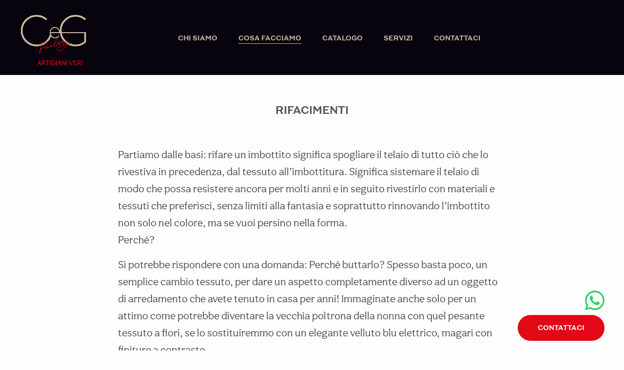

--- FILE ---
content_type: text/html; charset=UTF-8
request_url: https://www.cegfactory.it/rifacimenti/
body_size: 6802
content:
<!doctype html>
<html class="no-js" lang="it-IT" >
<head>
	<meta charset="UTF-8"/>
	<meta name="viewport" content="width=device-width, initial-scale=1.0"/>
	<meta name='robots' content='index, follow, max-image-preview:large, max-snippet:-1, max-video-preview:-1' />

	<!-- This site is optimized with the Yoast SEO plugin v20.6 - https://yoast.com/wordpress/plugins/seo/ -->
	<title>Rifacimenti - CeG Factory</title>
	<link rel="canonical" href="https://www.cegfactory.it/rifacimenti/" />
	<meta property="og:locale" content="it_IT" />
	<meta property="og:type" content="article" />
	<meta property="og:title" content="Rifacimenti - CeG Factory" />
	<meta property="og:url" content="https://www.cegfactory.it/rifacimenti/" />
	<meta property="og:site_name" content="CeG Factory" />
	<meta property="article:publisher" content="https://www.facebook.com/CeGFactory/" />
	<meta property="article:modified_time" content="2021-01-16T16:37:11+00:00" />
	<meta name="twitter:card" content="summary_large_image" />
	<script type="application/ld+json" class="yoast-schema-graph">{"@context":"https://schema.org","@graph":[{"@type":"WebPage","@id":"https://www.cegfactory.it/rifacimenti/","url":"https://www.cegfactory.it/rifacimenti/","name":"Rifacimenti - CeG Factory","isPartOf":{"@id":"https://www.cegfactory.it/#website"},"datePublished":"2020-12-25T15:25:05+00:00","dateModified":"2021-01-16T16:37:11+00:00","breadcrumb":{"@id":"https://www.cegfactory.it/rifacimenti/#breadcrumb"},"inLanguage":"it-IT","potentialAction":[{"@type":"ReadAction","target":["https://www.cegfactory.it/rifacimenti/"]}]},{"@type":"BreadcrumbList","@id":"https://www.cegfactory.it/rifacimenti/#breadcrumb","itemListElement":[{"@type":"ListItem","position":1,"name":"Home","item":"https://www.cegfactory.it/"},{"@type":"ListItem","position":2,"name":"Rifacimenti"}]},{"@type":"WebSite","@id":"https://www.cegfactory.it/#website","url":"https://www.cegfactory.it/","name":"CeG Factory","description":"","potentialAction":[{"@type":"SearchAction","target":{"@type":"EntryPoint","urlTemplate":"https://www.cegfactory.it/?s={search_term_string}"},"query-input":"required name=search_term_string"}],"inLanguage":"it-IT"}]}</script>
	<!-- / Yoast SEO plugin. -->


<link rel='stylesheet' id='wp-block-library-css' href='https://www.cegfactory.it/wp-includes/css/dist/block-library/style.min.css?ver=4edb41d359bd8d4a5d452b3cb9af8a26' type='text/css' media='all' />
<link rel='stylesheet' id='classic-theme-styles-css' href='https://www.cegfactory.it/wp-includes/css/classic-themes.min.css?ver=4edb41d359bd8d4a5d452b3cb9af8a26' type='text/css' media='all' />
<style id='global-styles-inline-css' type='text/css'>
body{--wp--preset--color--black: #000000;--wp--preset--color--cyan-bluish-gray: #abb8c3;--wp--preset--color--white: #ffffff;--wp--preset--color--pale-pink: #f78da7;--wp--preset--color--vivid-red: #cf2e2e;--wp--preset--color--luminous-vivid-orange: #ff6900;--wp--preset--color--luminous-vivid-amber: #fcb900;--wp--preset--color--light-green-cyan: #7bdcb5;--wp--preset--color--vivid-green-cyan: #00d084;--wp--preset--color--pale-cyan-blue: #8ed1fc;--wp--preset--color--vivid-cyan-blue: #0693e3;--wp--preset--color--vivid-purple: #9b51e0;--wp--preset--color--primary: #1779ba;--wp--preset--color--secondary: #767676;--wp--preset--color--success: #3adb76;--wp--preset--color--warning: #ffae00;--wp--preset--color--alert: #cc4b37;--wp--preset--gradient--vivid-cyan-blue-to-vivid-purple: linear-gradient(135deg,rgba(6,147,227,1) 0%,rgb(155,81,224) 100%);--wp--preset--gradient--light-green-cyan-to-vivid-green-cyan: linear-gradient(135deg,rgb(122,220,180) 0%,rgb(0,208,130) 100%);--wp--preset--gradient--luminous-vivid-amber-to-luminous-vivid-orange: linear-gradient(135deg,rgba(252,185,0,1) 0%,rgba(255,105,0,1) 100%);--wp--preset--gradient--luminous-vivid-orange-to-vivid-red: linear-gradient(135deg,rgba(255,105,0,1) 0%,rgb(207,46,46) 100%);--wp--preset--gradient--very-light-gray-to-cyan-bluish-gray: linear-gradient(135deg,rgb(238,238,238) 0%,rgb(169,184,195) 100%);--wp--preset--gradient--cool-to-warm-spectrum: linear-gradient(135deg,rgb(74,234,220) 0%,rgb(151,120,209) 20%,rgb(207,42,186) 40%,rgb(238,44,130) 60%,rgb(251,105,98) 80%,rgb(254,248,76) 100%);--wp--preset--gradient--blush-light-purple: linear-gradient(135deg,rgb(255,206,236) 0%,rgb(152,150,240) 100%);--wp--preset--gradient--blush-bordeaux: linear-gradient(135deg,rgb(254,205,165) 0%,rgb(254,45,45) 50%,rgb(107,0,62) 100%);--wp--preset--gradient--luminous-dusk: linear-gradient(135deg,rgb(255,203,112) 0%,rgb(199,81,192) 50%,rgb(65,88,208) 100%);--wp--preset--gradient--pale-ocean: linear-gradient(135deg,rgb(255,245,203) 0%,rgb(182,227,212) 50%,rgb(51,167,181) 100%);--wp--preset--gradient--electric-grass: linear-gradient(135deg,rgb(202,248,128) 0%,rgb(113,206,126) 100%);--wp--preset--gradient--midnight: linear-gradient(135deg,rgb(2,3,129) 0%,rgb(40,116,252) 100%);--wp--preset--duotone--dark-grayscale: url('#wp-duotone-dark-grayscale');--wp--preset--duotone--grayscale: url('#wp-duotone-grayscale');--wp--preset--duotone--purple-yellow: url('#wp-duotone-purple-yellow');--wp--preset--duotone--blue-red: url('#wp-duotone-blue-red');--wp--preset--duotone--midnight: url('#wp-duotone-midnight');--wp--preset--duotone--magenta-yellow: url('#wp-duotone-magenta-yellow');--wp--preset--duotone--purple-green: url('#wp-duotone-purple-green');--wp--preset--duotone--blue-orange: url('#wp-duotone-blue-orange');--wp--preset--font-size--small: 13px;--wp--preset--font-size--medium: 20px;--wp--preset--font-size--large: 36px;--wp--preset--font-size--x-large: 42px;--wp--preset--spacing--20: 0.44rem;--wp--preset--spacing--30: 0.67rem;--wp--preset--spacing--40: 1rem;--wp--preset--spacing--50: 1.5rem;--wp--preset--spacing--60: 2.25rem;--wp--preset--spacing--70: 3.38rem;--wp--preset--spacing--80: 5.06rem;--wp--preset--shadow--natural: 6px 6px 9px rgba(0, 0, 0, 0.2);--wp--preset--shadow--deep: 12px 12px 50px rgba(0, 0, 0, 0.4);--wp--preset--shadow--sharp: 6px 6px 0px rgba(0, 0, 0, 0.2);--wp--preset--shadow--outlined: 6px 6px 0px -3px rgba(255, 255, 255, 1), 6px 6px rgba(0, 0, 0, 1);--wp--preset--shadow--crisp: 6px 6px 0px rgba(0, 0, 0, 1);}:where(.is-layout-flex){gap: 0.5em;}body .is-layout-flow > .alignleft{float: left;margin-inline-start: 0;margin-inline-end: 2em;}body .is-layout-flow > .alignright{float: right;margin-inline-start: 2em;margin-inline-end: 0;}body .is-layout-flow > .aligncenter{margin-left: auto !important;margin-right: auto !important;}body .is-layout-constrained > .alignleft{float: left;margin-inline-start: 0;margin-inline-end: 2em;}body .is-layout-constrained > .alignright{float: right;margin-inline-start: 2em;margin-inline-end: 0;}body .is-layout-constrained > .aligncenter{margin-left: auto !important;margin-right: auto !important;}body .is-layout-constrained > :where(:not(.alignleft):not(.alignright):not(.alignfull)){max-width: var(--wp--style--global--content-size);margin-left: auto !important;margin-right: auto !important;}body .is-layout-constrained > .alignwide{max-width: var(--wp--style--global--wide-size);}body .is-layout-flex{display: flex;}body .is-layout-flex{flex-wrap: wrap;align-items: center;}body .is-layout-flex > *{margin: 0;}:where(.wp-block-columns.is-layout-flex){gap: 2em;}.has-black-color{color: var(--wp--preset--color--black) !important;}.has-cyan-bluish-gray-color{color: var(--wp--preset--color--cyan-bluish-gray) !important;}.has-white-color{color: var(--wp--preset--color--white) !important;}.has-pale-pink-color{color: var(--wp--preset--color--pale-pink) !important;}.has-vivid-red-color{color: var(--wp--preset--color--vivid-red) !important;}.has-luminous-vivid-orange-color{color: var(--wp--preset--color--luminous-vivid-orange) !important;}.has-luminous-vivid-amber-color{color: var(--wp--preset--color--luminous-vivid-amber) !important;}.has-light-green-cyan-color{color: var(--wp--preset--color--light-green-cyan) !important;}.has-vivid-green-cyan-color{color: var(--wp--preset--color--vivid-green-cyan) !important;}.has-pale-cyan-blue-color{color: var(--wp--preset--color--pale-cyan-blue) !important;}.has-vivid-cyan-blue-color{color: var(--wp--preset--color--vivid-cyan-blue) !important;}.has-vivid-purple-color{color: var(--wp--preset--color--vivid-purple) !important;}.has-black-background-color{background-color: var(--wp--preset--color--black) !important;}.has-cyan-bluish-gray-background-color{background-color: var(--wp--preset--color--cyan-bluish-gray) !important;}.has-white-background-color{background-color: var(--wp--preset--color--white) !important;}.has-pale-pink-background-color{background-color: var(--wp--preset--color--pale-pink) !important;}.has-vivid-red-background-color{background-color: var(--wp--preset--color--vivid-red) !important;}.has-luminous-vivid-orange-background-color{background-color: var(--wp--preset--color--luminous-vivid-orange) !important;}.has-luminous-vivid-amber-background-color{background-color: var(--wp--preset--color--luminous-vivid-amber) !important;}.has-light-green-cyan-background-color{background-color: var(--wp--preset--color--light-green-cyan) !important;}.has-vivid-green-cyan-background-color{background-color: var(--wp--preset--color--vivid-green-cyan) !important;}.has-pale-cyan-blue-background-color{background-color: var(--wp--preset--color--pale-cyan-blue) !important;}.has-vivid-cyan-blue-background-color{background-color: var(--wp--preset--color--vivid-cyan-blue) !important;}.has-vivid-purple-background-color{background-color: var(--wp--preset--color--vivid-purple) !important;}.has-black-border-color{border-color: var(--wp--preset--color--black) !important;}.has-cyan-bluish-gray-border-color{border-color: var(--wp--preset--color--cyan-bluish-gray) !important;}.has-white-border-color{border-color: var(--wp--preset--color--white) !important;}.has-pale-pink-border-color{border-color: var(--wp--preset--color--pale-pink) !important;}.has-vivid-red-border-color{border-color: var(--wp--preset--color--vivid-red) !important;}.has-luminous-vivid-orange-border-color{border-color: var(--wp--preset--color--luminous-vivid-orange) !important;}.has-luminous-vivid-amber-border-color{border-color: var(--wp--preset--color--luminous-vivid-amber) !important;}.has-light-green-cyan-border-color{border-color: var(--wp--preset--color--light-green-cyan) !important;}.has-vivid-green-cyan-border-color{border-color: var(--wp--preset--color--vivid-green-cyan) !important;}.has-pale-cyan-blue-border-color{border-color: var(--wp--preset--color--pale-cyan-blue) !important;}.has-vivid-cyan-blue-border-color{border-color: var(--wp--preset--color--vivid-cyan-blue) !important;}.has-vivid-purple-border-color{border-color: var(--wp--preset--color--vivid-purple) !important;}.has-vivid-cyan-blue-to-vivid-purple-gradient-background{background: var(--wp--preset--gradient--vivid-cyan-blue-to-vivid-purple) !important;}.has-light-green-cyan-to-vivid-green-cyan-gradient-background{background: var(--wp--preset--gradient--light-green-cyan-to-vivid-green-cyan) !important;}.has-luminous-vivid-amber-to-luminous-vivid-orange-gradient-background{background: var(--wp--preset--gradient--luminous-vivid-amber-to-luminous-vivid-orange) !important;}.has-luminous-vivid-orange-to-vivid-red-gradient-background{background: var(--wp--preset--gradient--luminous-vivid-orange-to-vivid-red) !important;}.has-very-light-gray-to-cyan-bluish-gray-gradient-background{background: var(--wp--preset--gradient--very-light-gray-to-cyan-bluish-gray) !important;}.has-cool-to-warm-spectrum-gradient-background{background: var(--wp--preset--gradient--cool-to-warm-spectrum) !important;}.has-blush-light-purple-gradient-background{background: var(--wp--preset--gradient--blush-light-purple) !important;}.has-blush-bordeaux-gradient-background{background: var(--wp--preset--gradient--blush-bordeaux) !important;}.has-luminous-dusk-gradient-background{background: var(--wp--preset--gradient--luminous-dusk) !important;}.has-pale-ocean-gradient-background{background: var(--wp--preset--gradient--pale-ocean) !important;}.has-electric-grass-gradient-background{background: var(--wp--preset--gradient--electric-grass) !important;}.has-midnight-gradient-background{background: var(--wp--preset--gradient--midnight) !important;}.has-small-font-size{font-size: var(--wp--preset--font-size--small) !important;}.has-medium-font-size{font-size: var(--wp--preset--font-size--medium) !important;}.has-large-font-size{font-size: var(--wp--preset--font-size--large) !important;}.has-x-large-font-size{font-size: var(--wp--preset--font-size--x-large) !important;}
.wp-block-navigation a:where(:not(.wp-element-button)){color: inherit;}
:where(.wp-block-columns.is-layout-flex){gap: 2em;}
.wp-block-pullquote{font-size: 1.5em;line-height: 1.6;}
</style>
<link rel='stylesheet' id='main-stylesheet-css' href='https://www.cegfactory.it/wp-content/themes/cegfactory/dist/assets/css/app.css?ver=2.10.5' type='text/css' media='all' />
<link rel="https://api.w.org/" href="https://www.cegfactory.it/wp-json/" /><link rel="alternate" type="application/json" href="https://www.cegfactory.it/wp-json/wp/v2/pages/169" /><link rel="alternate" type="application/json+oembed" href="https://www.cegfactory.it/wp-json/oembed/1.0/embed?url=https%3A%2F%2Fwww.cegfactory.it%2Frifacimenti%2F" />
<link rel="alternate" type="text/xml+oembed" href="https://www.cegfactory.it/wp-json/oembed/1.0/embed?url=https%3A%2F%2Fwww.cegfactory.it%2Frifacimenti%2F&#038;format=xml" />
<link rel="icon" href="https://www.cegfactory.it/wp-content/uploads/2021/02/ceg-factory-favicon-150x150.png" sizes="32x32" />
<link rel="icon" href="https://www.cegfactory.it/wp-content/uploads/2021/02/ceg-factory-favicon-300x300.png" sizes="192x192" />
<link rel="apple-touch-icon" href="https://www.cegfactory.it/wp-content/uploads/2021/02/ceg-factory-favicon-300x300.png" />
<meta name="msapplication-TileImage" content="https://www.cegfactory.it/wp-content/uploads/2021/02/ceg-factory-favicon-300x300.png" />

	<script src="https://unpkg.com/masonry-layout@4/dist/masonry.pkgd.min.js"></script>
	<link rel="stylesheet" href="https://use.typekit.net/qyo6jfn.css">
	<script async src="https://www.googletagmanager.com/gtag/js?id=G-L1EH42D5RB"></script>
</head>
<body class="page-template-default page page-id-169 topbar" data-barba="wrapper">
<main data-barba="container" data-barba-namespace="default">

	
	<header class="header "
			>
		<div class="header-to-be-fixed">
			<div class="row align-center-middle relative">
				<div class="column small-8 medium-2 relative">
					<a class="header__logolink" href="https://www.cegfactory.it">
						<img class="header__logo" src="https://www.cegfactory.it/wp-content/themes/cegfactory/dist/assets/images/logo.png" alt="">
						<h4 class="header__payoff">Artigiani veri</h4>
					</a>
				</div>
				<div class="column hide-for-small-only medium-8 large-offset-1 large-7">
					<ul id="menu-mainmenu" class="menu  desktop-menu"><li id="menu-item-160" class="menu-item menu-item-type-post_type menu-item-object-page menu-item-160"><a href="https://www.cegfactory.it/chi-siamo/">Chi Siamo</a></li>
<li id="menu-item-250" class="menu-item menu-item-type-custom menu-item-object-custom current-menu-ancestor current-menu-parent menu-item-has-children menu-item-250 is-active"><a href="#">Cosa facciamo</a>
<ul class="dropdown menu vertical" data-toggle>
	<li id="menu-item-168" class="menu-item menu-item-type-post_type menu-item-object-page menu-item-168"><a href="https://www.cegfactory.it/b2b/">B2B</a></li>
	<li id="menu-item-173" class="menu-item menu-item-type-post_type menu-item-object-page menu-item-173"><a href="https://www.cegfactory.it/su-misura/">Su misura</a></li>
	<li id="menu-item-174" class="menu-item menu-item-type-post_type menu-item-object-page current-menu-item page_item page-item-169 current_page_item menu-item-174 is-active"><a href="https://www.cegfactory.it/rifacimenti/" aria-current="page">Rifacimenti</a></li>
</ul>
</li>
<li id="menu-item-162" class="menu-item menu-item-type-post_type menu-item-object-page menu-item-162"><a href="https://www.cegfactory.it/catalogo/">Catalogo</a></li>
<li id="menu-item-179" class="menu-item menu-item-type-post_type menu-item-object-page menu-item-179"><a href="https://www.cegfactory.it/servizi/">Servizi</a></li>
<li id="menu-item-330" class="menu-item menu-item-type-post_type menu-item-object-page menu-item-has-children menu-item-330"><a href="https://www.cegfactory.it/contattaci/">Contattaci</a>
<ul class="dropdown menu vertical" data-toggle>
	<li id="menu-item-180" class="menu-item menu-item-type-post_type menu-item-object-page menu-item-180"><a href="https://www.cegfactory.it/lavora-con-noi/">Lavora con noi</a></li>
</ul>
</li>
</ul>				</div>
				<div class="column hide-for-small-only medium-2">
					<ul class="social">
	<li>
		<a href="https://www.facebook.com/CeGFactory/" target="_blank">
					</a>
	</li>
	<li>
		<a href="https://www.instagram.com/cegfactory/" target="_blank">
					</a>
	</li>
	<li>
		<a href="https://www.youtube.com/channel/UCG52vgcyI78yXsDrM2NDbaQ" target="_blank">
					</a>
	</li>
	<li>
		<a href="https://it.linkedin.com/company/ceg-factory-snc" target="_blank">
					</a>
	</li>
</ul>
				</div>

				<div class="menu-wrapper show-for-small-only">
					<div class="hamburger-menu"></div>
				</div>

				<div class="menu__mobile">
					<ul id="menu-mainmenu-1" class="vertical menu" data-accordion-menu data-submenu-toggle="true"><li class="menu-item menu-item-type-post_type menu-item-object-page menu-item-160"><a href="https://www.cegfactory.it/chi-siamo/">Chi Siamo</a></li>
<li class="menu-item menu-item-type-custom menu-item-object-custom current-menu-ancestor current-menu-parent menu-item-has-children menu-item-250 is-active"><a href="#">Cosa facciamo</a>
<ul class="vertical nested menu">
	<li class="menu-item menu-item-type-post_type menu-item-object-page menu-item-168"><a href="https://www.cegfactory.it/b2b/">B2B</a></li>
	<li class="menu-item menu-item-type-post_type menu-item-object-page menu-item-173"><a href="https://www.cegfactory.it/su-misura/">Su misura</a></li>
	<li class="menu-item menu-item-type-post_type menu-item-object-page current-menu-item page_item page-item-169 current_page_item menu-item-174 is-active"><a href="https://www.cegfactory.it/rifacimenti/" aria-current="page">Rifacimenti</a></li>
</ul>
</li>
<li class="menu-item menu-item-type-post_type menu-item-object-page menu-item-162"><a href="https://www.cegfactory.it/catalogo/">Catalogo</a></li>
<li class="menu-item menu-item-type-post_type menu-item-object-page menu-item-179"><a href="https://www.cegfactory.it/servizi/">Servizi</a></li>
<li class="menu-item menu-item-type-post_type menu-item-object-page menu-item-has-children menu-item-330"><a href="https://www.cegfactory.it/contattaci/">Contattaci</a>
<ul class="vertical nested menu">
	<li class="menu-item menu-item-type-post_type menu-item-object-page menu-item-180"><a href="https://www.cegfactory.it/lavora-con-noi/">Lavora con noi</a></li>
</ul>
</li>
</ul>				</div>

			</div>
		</div>

	</header>

<div class="row align-center">
	<div class="column small-12 medium-8 fade-in">
		<h1 class="text-center whoweare__title c-medium-gray fz-22">Rifacimenti</h1>
	</div>
</div>

			<div class="row align-center fade-in">
				<div class="column small-12 medium-8 fz-22 c-medium-gray">
					<p>Partiamo dalle basi: rifare un imbottito significa spogliare il telaio di tutto ciò che lo rivestiva in precedenza, dal tessuto all’imbottitura. Significa sistemare il telaio di modo che possa resistere ancora per molti anni e in seguito rivestirlo con materiali e tessuti che preferisci, senza limiti alla fantasia e soprattutto rinnovando l’imbottito non solo nel colore, ma se vuoi persino nella forma.<br />
Perché?</p>
<p>Si potrebbe rispondere con una domanda: Perché buttarlo? Spesso basta poco, un semplice cambio tessuto, per dare un aspetto completamente diverso ad un oggetto di arredamento che avete tenuto in casa per anni! Immaginate anche solo per un attimo come potrebbe diventare la vecchia poltrona della nonna con quel pesante tessuto a fiori, se lo sostituiremmo con un elegante velluto blu elettrico, magari con finiture a contrasto.<br />
Si tratta poi di un progetto di recupero, di rivalutazione e di contenimento degli sprechi.</p>
				</div>
			</div>
						<div class="row align-middle mt-100">
				<div class="column small-12 medium-7 small-order-1 enter-left">
					<img src="https://www.cegfactory.it/wp-content/uploads/2021/01/ceg-factory_divano3_2.jpeg" class="mb-20"/>
				</div>
				<div class="column small-12 medium-offset-1 medium-4 small-order-1 enter-left fz-22 c-medium-gray">
					<p>Rifare significa non buttare!<br />
Non siete ancora convinti?</p>
<p>Mandaci una foto del tuo imbottito da rifare e vedremo insieme e senza impegno le sue potenzialità. Cosa aspetti?<br />
Cosa puoi rifare?</p>
<ul>
<li>Divano</li>
<li>Poltrona</li>
<li>Sedia</li>
<li>Testata letto</li>
<li>Giroletto</li>
<li>pannelli da parete rivestiti</li>
<li>boiserie</li>
</ul>
				</div>
			</div>
			
<div class="contactBtn">
	<a class="contactBtn__whatsapp" href="https://wa.me/393715508725" target="_blank">
		<svg xmlns="http://www.w3.org/2000/svg" aria-hidden="true" focusable="false" data-prefix="fab" data-icon="whatsapp" class="svg-inline--fa fa-whatsapp fa-w-14" role="img" viewBox="0 0 448 512"><path fill="#25D366" d="M380.9 97.1C339 55.1 283.2 32 223.9 32c-122.4 0-222 99.6-222 222 0 39.1 10.2 77.3 29.6 111L0 480l117.7-30.9c32.4 17.7 68.9 27 106.1 27h.1c122.3 0 224.1-99.6 224.1-222 0-59.3-25.2-115-67.1-157zm-157 341.6c-33.2 0-65.7-8.9-94-25.7l-6.7-4-69.8 18.3L72 359.2l-4.4-7c-18.5-29.4-28.2-63.3-28.2-98.2 0-101.7 82.8-184.5 184.6-184.5 49.3 0 95.6 19.2 130.4 54.1 34.8 34.9 56.2 81.2 56.1 130.5 0 101.8-84.9 184.6-186.6 184.6zm101.2-138.2c-5.5-2.8-32.8-16.2-37.9-18-5.1-1.9-8.8-2.8-12.5 2.8-3.7 5.6-14.3 18-17.6 21.8-3.2 3.7-6.5 4.2-12 1.4-32.6-16.3-54-29.1-75.5-66-5.7-9.8 5.7-9.1 16.3-30.3 1.8-3.7.9-6.9-.5-9.7-1.4-2.8-12.5-30.1-17.1-41.2-4.5-10.8-9.1-9.3-12.5-9.5-3.2-.2-6.9-.2-10.6-.2-3.7 0-9.7 1.4-14.8 6.9-5.1 5.6-19.4 19-19.4 46.3 0 27.3 19.9 53.7 22.6 57.4 2.8 3.7 39.1 59.7 94.8 83.8 35.2 15.2 49 16.5 66.6 13.9 10.7-1.6 32.8-13.4 37.4-26.4 4.6-13 4.6-24.1 3.2-26.4-1.3-2.5-5-3.9-10.5-6.6z"/></svg>
	</a>
	<a href="https://www.cegfactory.it/contattaci/" class="c-white contactBtn__page">Contattaci</a>
</div>

<footer class="footer bg-black">
	<div class="row align-middle align-spaced">
		<div class="column small-12 medium-12 large-7">
			<h2 class="footer__subscribe-label fz-22 c-gold">
				Iscriviti alla nostra newsletter			</h2>
		</div>
		<div class="column small-12 medium-12 large-5">
			<div class="status c-white">
				<p class="warning">Registrazione avvenuta con successo</p>
				<p class="success">Indirizzo email già registrato</p>
				<p class="error">Spiacenti si è verificato un errore, riprova.</p>
			</div>
			<form action="" class="footer__newsletter">
				<input type="email" placeholder="La tua email" class="footer__mail-input bg-black">
				<button class="footer__mail-button" type="button">Invia</button>
			</form>
		</div>
	</div>
	<div class="footer__separator"></div>
	<div class="row">
		<div class="column small-12 medium-3">
			<div class="footer__logo">
				<img src="https://www.cegfactory.it/wp-content/themes/cegfactory/dist/assets/images/logo.png" alt="">
			</div>
			<ul class="social">
	<li>
		<a href="https://www.facebook.com/CeGFactory/" target="_blank">
					</a>
	</li>
	<li>
		<a href="https://www.instagram.com/cegfactory/" target="_blank">
					</a>
	</li>
	<li>
		<a href="https://www.youtube.com/channel/UCG52vgcyI78yXsDrM2NDbaQ" target="_blank">
					</a>
	</li>
	<li>
		<a href="https://it.linkedin.com/company/ceg-factory-snc" target="_blank">
					</a>
	</li>
</ul>
		</div>
		<div class="column small-12 medium-3">
						<ul>
									<li>
						<a href="https://www.cegfactory.it/chi-siamo/" class="footer__link">
							Chi Siamo						</a>
					</li>
									<li>
						<a href="#" class="footer__link">
							Cosa facciamo						</a>
					</li>
									<li>
						<a href="https://www.cegfactory.it/b2b/" class="footer__link">
							B2B						</a>
					</li>
									<li>
						<a href="https://www.cegfactory.it/su-misura/" class="footer__link">
							Su misura						</a>
					</li>
									<li>
						<a href="https://www.cegfactory.it/rifacimenti/" class="footer__link">
							Rifacimenti						</a>
					</li>
									<li>
						<a href="https://www.cegfactory.it/catalogo/" class="footer__link">
							Catalogo						</a>
					</li>
									<li>
						<a href="https://www.cegfactory.it/servizi/" class="footer__link">
							Servizi						</a>
					</li>
									<li>
						<a href="https://www.cegfactory.it/contattaci/" class="footer__link">
							Contattaci						</a>
					</li>
									<li>
						<a href="https://www.cegfactory.it/lavora-con-noi/" class="footer__link">
							Lavora con noi						</a>
					</li>
								<li>
					<a href="https://www.iubenda.com/privacy-policy/43762915" class="iubenda-white iubenda-embed"
						 title="Privacy Policy ">Privacy Policy</a>
					<script type="text/javascript">(function (w, d) {
							var loader = function () {
								var s = d.createElement("script"), tag = d.getElementsByTagName("script")[0];
								s.src = "https://cdn.iubenda.com/iubenda.js";
								tag.parentNode.insertBefore(s, tag);
							};
							if (w.addEventListener) {
								w.addEventListener("load", loader, false);
							} else if (w.attachEvent) {
								w.attachEvent("onload", loader);
							} else {
								w.onload = loader;
							}
						})(window, document);</script>
				</li>
			</ul>
		</div>
		<div class="column small-12 medium-3">
			<ul>
				<li>
					<a href="#" class="footer__link">
						Contatti					</a>
				</li>
				<li class="mt-10">
					<a href="tel:+390362827799" class="footer__label">
						Tel: 0362 827799
					</a>
				</li>
				<li>
					<a href="https://wa.me/393715508725" target="_blank" class="footer__label">
						WhatsApp: 371 5508725
					</a>
				</li>
				<li>
					<a href="mailto:cegfactorysnc@gmail.com" class="footer__label">
						Email: cegfactorysnc@gmail.com
					</a>
				</li>
			</ul>
		</div>
		<div class="column small-12 medium-3">
			<ul>
				<li>
					<a href="#" class="footer__link">
						Indirizzo					</a>
				</li>
				<li class="mt-10">
					<a
						href="https://www.google.it/maps/place/Via+dei+Cipressi,+19,+20821+Meda+MB/@45.6589477,9.153544,17z/data=!3m1!4b1!4m5!3m4!1s0x4786bd7d1c7a0199:0xf9d89b155ddad1f7!8m2!3d45.658944!4d9.155738"
						class="footer__label" target="_blank">
						Via dei Cipressi, 15 - Meda (MB) 20821
					</a>
				</li>
			</ul>
		</div>
	</div>

</footer>

<div id="cookies-eu-banner" class="fz-12" style="display: none;">
	Continuando a navigare il sito accetti l'utilizzo dei cookie da parte di Google Analytics per effettuare statistiche sulle visite.
	<a href="https://www.iubenda.com/privacy-policy/43762915" id="cookies-eu-more">Privacy e Cookie Policy</a>

	<div class="mt-10 text-right">
		<span><a id="cookies-eu-reject">Rifiuta</a></span>
		<a id="cookies-eu-accept" class="singleProduct__btn singleProduct__btn--small">Accetta</a>
	</div>
</div>


<script type='text/javascript' id='foundation-js-extra'>
/* <![CDATA[ */
var Calls = {"url":"https:\/\/www.cegfactory.it\/wp-admin\/admin-ajax.php"};
/* ]]> */
</script>
<script type='text/javascript' src='https://www.cegfactory.it/wp-content/themes/cegfactory/dist/assets/js/app.js?ver=2.10.4' id='foundation-js'></script>

</main>
</body>
</html>


--- FILE ---
content_type: application/javascript
request_url: https://www.cegfactory.it/wp-content/themes/cegfactory/dist/assets/js/app.js?ver=2.10.4
body_size: 45034
content:
!function(t){function e(n){if(r[n])return r[n].exports;var i=r[n]={i:n,l:!1,exports:{}};return t[n].call(i.exports,i,i.exports,e),i.l=!0,i.exports}var r={};return e.m=t,e.c=r,e.d=function(t,r,n){e.o(t,r)||Object.defineProperty(t,r,{configurable:!1,enumerable:!0,get:n})},e.n=function(t){var r=t&&t.__esModule?function(){return t["default"]}:function(){return t};return e.d(r,"a",r),r},e.o=function(t,e){return Object.prototype.hasOwnProperty.call(t,e)},e.p="",e(e.s=4)}([function(t,e,r){"use strict";Object.defineProperty(e,"__esModule",{value:!0}),r.d(e,"gsap",function(){return o}),r.d(e,"default",function(){return o}),r.d(e,"TweenMax",function(){return s});var n=r(2),i=r(6);r.d(e,"CSSPlugin",function(){return i.a}),r.d(e,"TweenLite",function(){return n.w}),r.d(e,"TimelineMax",function(){return n.v}),r.d(e,"TimelineLite",function(){return n.u}),r.d(e,"Power0",function(){return n.i}),r.d(e,"Power1",function(){return n.j}),r.d(e,"Power2",function(){return n.k}),r.d(e,"Power3",function(){return n.l}),r.d(e,"Power4",function(){return n.m}),r.d(e,"Linear",function(){return n.h}),r.d(e,"Quad",function(){return n.o}),r.d(e,"Cubic",function(){return n.d}),r.d(e,"Quart",function(){return n.p}),r.d(e,"Quint",function(){return n.q}),r.d(e,"Strong",function(){return n.t}),r.d(e,"Elastic",function(){return n.e}),r.d(e,"Back",function(){return n.a}),r.d(e,"SteppedEase",function(){return n.s}),r.d(e,"Bounce",function(){return n.b}),r.d(e,"Sine",function(){return n.r}),r.d(e,"Expo",function(){return n.f}),r.d(e,"Circ",function(){return n.c});var o=n.R.registerPlugin(i.a)||n.R,s=o.core.Tween},function(t,e,r){!function(e,r){t.exports=r()}(this,function(){function t(t,e){for(var r=0;r<e.length;r++){var n=e[r];n.enumerable=n.enumerable||!1,n.configurable=!0,"value"in n&&(n.writable=!0),Object.defineProperty(t,n.key,n)}}function e(e,r,n){return r&&t(e.prototype,r),n&&t(e,n),e}function r(){return(r=Object.assign||function(t){for(var e=1;e<arguments.length;e++){var r=arguments[e];for(var n in r)Object.prototype.hasOwnProperty.call(r,n)&&(t[n]=r[n])}return t}).apply(this,arguments)}function n(t,e){t.prototype=Object.create(e.prototype),t.prototype.constructor=t,t.__proto__=e}function i(t){return(i=Object.setPrototypeOf?Object.getPrototypeOf:function(t){return t.__proto__||Object.getPrototypeOf(t)})(t)}function o(t,e){return(o=Object.setPrototypeOf||function(t,e){return t.__proto__=e,t})(t,e)}function s(t,e,r){return(s=function(){if("undefined"==typeof Reflect||!Reflect.construct)return!1;if(Reflect.construct.sham)return!1;if("function"==typeof Proxy)return!0;try{return Date.prototype.toString.call(Reflect.construct(Date,[],function(){})),!0}catch(t){return!1}}()?Reflect.construct:function(t,e,r){var n=[null];n.push.apply(n,e);var i=new(Function.bind.apply(t,n));return r&&o(i,r.prototype),i}).apply(null,arguments)}function a(t){var e="function"==typeof Map?new Map:void 0;return(a=function(t){function r(){return s(t,arguments,i(this).constructor)}if(null===t||-1===Function.toString.call(t).indexOf("[native code]"))return t;if("function"!=typeof t)throw new TypeError("Super expression must either be null or a function");if(void 0!==e){if(e.has(t))return e.get(t);e.set(t,r)}return r.prototype=Object.create(t.prototype,{constructor:{value:r,enumerable:!1,writable:!0,configurable:!0}}),o(r,t)})(t)}function u(t,e){try{var r=t()}catch(t){return e(t)}return r&&r.then?r.then(void 0,e):r}function c(t,e){for(var r,n=[],i=0,o=0,s="",a=e&&e.delimiter||E,u=e&&e.whitelist||void 0,c=!1;null!==(r=A.exec(t));){var l=r[0],f=r[1],p=r.index;if(s+=t.slice(o,p),o=p+l.length,f)s+=f[1],c=!0;else{var g="",m=r[2],v=r[3],_=r[4],y=r[5];if(!c&&s.length){var b=s.length-1,w=s[b];(!u||u.indexOf(w)>-1)&&(g=w,s=s.slice(0,b))}s&&(n.push(s),s="",c=!1);var x=v||_,T=g||a;n.push({name:m||i++,prefix:g,delimiter:T,optional:"?"===y||"*"===y,repeat:"+"===y||"*"===y,pattern:x?d(x):"[^"+h(T===a?T:T+a)+"]+?"})}}return(s||o<t.length)&&n.push(s+t.substr(o)),n}function l(t,e){return function(r,n){var i=t.exec(r);if(!i)return!1;for(var o=i[0],s=i.index,a={},u=n&&n.decode||decodeURIComponent,c=1;c<i.length;c++)if(void 0!==i[c]){var l=e[c-1];a[l.name]=l.repeat?i[c].split(l.delimiter).map(function(t){return u(t,l)}):u(i[c],l)}return{path:o,index:s,params:a}}}function f(t,e){for(var r=new Array(t.length),n=0;n<t.length;n++)"object"==typeof t[n]&&(r[n]=new RegExp("^(?:"+t[n].pattern+")$",p(e)));return function(e,n){for(var i="",o=n&&n.encode||encodeURIComponent,s=!n||!1!==n.validate,a=0;a<t.length;a++){var u=t[a];if("string"!=typeof u){var c,l=e?e[u.name]:void 0;if(Array.isArray(l)){if(!u.repeat)throw new TypeError('Expected "'+u.name+'" to not repeat, but got array');if(0===l.length){if(u.optional)continue;throw new TypeError('Expected "'+u.name+'" to not be empty')}for(var f=0;f<l.length;f++){if(c=o(l[f],u),s&&!r[a].test(c))throw new TypeError('Expected all "'+u.name+'" to match "'+u.pattern+'"');i+=(0===f?u.prefix:u.delimiter)+c}}else if("string"!=typeof l&&"number"!=typeof l&&"boolean"!=typeof l){if(!u.optional)throw new TypeError('Expected "'+u.name+'" to be '+(u.repeat?"an array":"a string"))}else{if(c=o(String(l),u),s&&!r[a].test(c))throw new TypeError('Expected "'+u.name+'" to match "'+u.pattern+'", but got "'+c+'"');i+=u.prefix+c}}else i+=u}return i}}function h(t){return t.replace(/([.+*?=^!:${}()[\]|\/\\])/g,"\\$1")}function d(t){return t.replace(/([=!:$\/()])/g,"\\$1")}function p(t){return t&&t.sensitive?"":"i"}function g(t,e,r){for(var n=(r=r||{}).strict,i=!1!==r.start,o=!1!==r.end,s=r.delimiter||E,a=[].concat(r.endsWith||[]).map(h).concat("$").join("|"),u=i?"^":"",c=0;c<t.length;c++){var l=t[c];if("string"==typeof l)u+=h(l);else{var f=l.repeat?"(?:"+l.pattern+")(?:"+h(l.delimiter)+"(?:"+l.pattern+"))*":l.pattern;e&&e.push(l),u+=l.optional?l.prefix?"(?:"+h(l.prefix)+"("+f+"))?":"("+f+")?":h(l.prefix)+"("+f+")"}}if(o)n||(u+="(?:"+h(s)+")?"),u+="$"===a?"$":"(?="+a+")";else{var d=t[t.length-1],g="string"==typeof d?d[d.length-1]===s:void 0===d;n||(u+="(?:"+h(s)+"(?="+a+"))?"),g||(u+="(?="+h(s)+"|"+a+")")}return new RegExp(u,p(r))}function m(t,e,r){return t instanceof RegExp?function(t,e){if(!e)return t;var r=t.source.match(/\((?!\?)/g);if(r)for(var n=0;n<r.length;n++)e.push({name:n,prefix:null,delimiter:null,optional:!1,repeat:!1,pattern:null});return t}(t,e):Array.isArray(t)?function(t,e,r){for(var n=[],i=0;i<t.length;i++)n.push(m(t[i],e,r).source);return new RegExp("(?:"+n.join("|")+")",p(r))}(t,e,r):function(t,e,r){return g(c(t,r),e,r)}(t,e,r)}function v(t,e,r){return void 0===e&&(e=2e3),new Promise(function(n,i){var o=new XMLHttpRequest;o.onreadystatechange=function(){if(o.readyState===XMLHttpRequest.DONE)if(200===o.status)n(o.responseText);else if(o.status){var e={status:o.status,statusText:o.statusText};r(t,e),i(e)}},o.ontimeout=function(){var n=new Error("Timeout error ["+e+"]");r(t,n),i(n)},o.onerror=function(){var e=new Error("Fetch error");r(t,e),i(e)},o.open("GET",t),o.timeout=e,o.setRequestHeader("Accept","text/html,application/xhtml+xml,application/xml"),o.setRequestHeader("x-barba","yes"),o.send()})}function _(t,e){return void 0===e&&(e={}),function(){for(var r=arguments.length,n=new Array(r),i=0;i<r;i++)n[i]=arguments[i];var o=!1,s=new Promise(function(r,i){e.async=function(){return o=!0,function(t,e){t?i(t):r(e)}};var s=t.apply(e,n);o||(U(s)?s.then(r,i):r(s))});return s}}"undefined"!=typeof Symbol&&(Symbol.iterator||(Symbol.iterator=Symbol("Symbol.iterator"))),"undefined"!=typeof Symbol&&(Symbol.asyncIterator||(Symbol.asyncIterator=Symbol("Symbol.asyncIterator")));var y,b="2.9.7",w=function(){};!function(t){t[t.off=0]="off",t[t.error=1]="error",t[t.warning=2]="warning",t[t.info=3]="info",t[t.debug=4]="debug"}(y||(y={}));var x=y.off,T=function(){function t(t){this.t=t}t.getLevel=function(){return x},t.setLevel=function(t){return x=y[t]};var e=t.prototype;return e.error=function(){for(var t=arguments.length,e=new Array(t),r=0;r<t;r++)e[r]=arguments[r];this.i(console.error,y.error,e)},e.warn=function(){for(var t=arguments.length,e=new Array(t),r=0;r<t;r++)e[r]=arguments[r];this.i(console.warn,y.warning,e)},e.info=function(){for(var t=arguments.length,e=new Array(t),r=0;r<t;r++)e[r]=arguments[r];this.i(console.info,y.info,e)},e.debug=function(){for(var t=arguments.length,e=new Array(t),r=0;r<t;r++)e[r]=arguments[r];this.i(console.log,y.debug,e)},e.i=function(e,r,n){r<=t.getLevel()&&e.apply(console,["["+this.t+"] "].concat(n))},t}(),k=m,O=l,P=c,S=f,M=g,E="/",A=new RegExp(["(\\\\.)","(?:\\:(\\w+)(?:\\(((?:\\\\.|[^\\\\()])+)\\))?|\\(((?:\\\\.|[^\\\\()])+)\\))([+*?])?"].join("|"),"g");k.match=function(t,e){var r=[];return l(m(t,r,e),r)},k.regexpToFunction=O,k.parse=P,k.compile=function(t,e){return f(c(t,e),e)},k.tokensToFunction=S,k.tokensToRegExp=M;var C={container:"container",history:"history",namespace:"namespace",prefix:"data-barba",prevent:"prevent",wrapper:"wrapper"},L=new(function(){function t(){this.o=C,this.u=new DOMParser}var e=t.prototype;return e.toString=function(t){return t.outerHTML},e.toDocument=function(t){return this.u.parseFromString(t,"text/html")},e.toElement=function(t){var e=document.createElement("div");return e.innerHTML=t,e},e.getHtml=function(t){return void 0===t&&(t=document),this.toString(t.documentElement)},e.getWrapper=function(t){return void 0===t&&(t=document),t.querySelector("["+this.o.prefix+'="'+this.o.wrapper+'"]')},e.getContainer=function(t){return void 0===t&&(t=document),t.querySelector("["+this.o.prefix+'="'+this.o.container+'"]')},e.removeContainer=function(t){document.body.contains(t)&&t.parentNode.removeChild(t)},e.addContainer=function(t,e){var r=this.getContainer();r?this.s(t,r):e.appendChild(t)},e.getNamespace=function(t){void 0===t&&(t=document);var e=t.querySelector("["+this.o.prefix+"-"+this.o.namespace+"]");return e?e.getAttribute(this.o.prefix+"-"+this.o.namespace):null},e.getHref=function(t){if(t.tagName&&"a"===t.tagName.toLowerCase()){if("string"==typeof t.href)return t.href;var e=t.getAttribute("href")||t.getAttribute("xlink:href");if(e)return this.resolveUrl(e.baseVal||e)}return null},e.resolveUrl=function(){for(var t=arguments.length,e=new Array(t),r=0;r<t;r++)e[r]=arguments[r];var n=e.length;if(0===n)throw new Error("resolveUrl requires at least one argument; got none.");var i=document.createElement("base");if(i.href=arguments[0],1===n)return i.href;var o=document.getElementsByTagName("head")[0];o.insertBefore(i,o.firstChild);for(var s,a=document.createElement("a"),u=1;u<n;u++)a.href=arguments[u],i.href=s=a.href;return o.removeChild(i),s},e.s=function(t,e){e.parentNode.insertBefore(t,e.nextSibling)},t}()),D=new(function(){function t(){this.h=[],this.v=-1}var n=t.prototype;return n.init=function(t,e){this.l="barba";var r={ns:e,scroll:{x:window.scrollX,y:window.scrollY},url:t};this.h.push(r),this.v=0;var n={from:this.l,index:0,states:[].concat(this.h)};window.history&&window.history.replaceState(n,"",t)},n.change=function(t,e,r){if(r&&r.state){var n=r.state,i=n.index;e=this.m(this.v-i),this.replace(n.states),this.v=i}else this.add(t,e);return e},n.add=function(t,e){var r=this.size,n=this.p(e),i={ns:"tmp",scroll:{x:window.scrollX,y:window.scrollY},url:t};this.h.push(i),this.v=r;var o={from:this.l,index:r,states:[].concat(this.h)};switch(n){case"push":window.history&&window.history.pushState(o,"",t);break;case"replace":window.history&&window.history.replaceState(o,"",t)}},n.update=function(t,e){var n=e||this.v,i=r({},this.get(n),{},t);this.set(n,i)},n.remove=function(t){t?this.h.splice(t,1):this.h.pop(),this.v--},n.clear=function(){this.h=[],this.v=-1},n.replace=function(t){this.h=t},n.get=function(t){return this.h[t]},n.set=function(t,e){return this.h[t]=e},n.p=function(t){var e="push",r=t,n=C.prefix+"-"+C.history;return r.hasAttribute&&r.hasAttribute(n)&&(e=r.getAttribute(n)),e},n.m=function(t){return Math.abs(t)>1?t>0?"forward":"back":0===t?"popstate":t>0?"back":"forward"},e(t,[{key:"current",get:function(){return this.h[this.v]}},{key:"state",get:function(){return this.h[this.h.length-1]}},{key:"previous",get:function(){return this.v<1?null:this.h[this.v-1]}},{key:"size",get:function(){return this.h.length}}]),t}()),j=function(t,e){try{var r=function(){if(!e.next.html)return Promise.resolve(t).then(function(t){var r=e.next;if(t){var n=L.toElement(t);r.namespace=L.getNamespace(n),r.container=L.getContainer(n),r.html=t,D.update({ns:r.namespace});var i=L.toDocument(t);document.title=i.title}})}();return Promise.resolve(r&&r.then?r.then(function(){}):void 0)}catch(t){return Promise.reject(t)}},R=k,N={__proto__:null,update:j,nextTick:function(){return new Promise(function(t){window.requestAnimationFrame(t)})},pathToRegexp:R},z=function(){return window.location.origin},B=function(t){return void 0===t&&(t=window.location.href),q(t).port},q=function(t){var e,r=t.match(/:\d+/);if(null===r)/^http/.test(t)&&(e=80),/^https/.test(t)&&(e=443);else{var n=r[0].substring(1);e=parseInt(n,10)}var i,o=t.replace(z(),""),s={},a=o.indexOf("#");a>=0&&(i=o.slice(a+1),o=o.slice(0,a));var u=o.indexOf("?");return u>=0&&(s=F(o.slice(u+1)),o=o.slice(0,u)),{hash:i,path:o,port:e,query:s}},F=function(t){return t.split("&").reduce(function(t,e){var r=e.split("=");return t[r[0]]=r[1],t},{})},I=function(t){return void 0===t&&(t=window.location.href),t.replace(/(\/#.*|\/|#.*)$/,"")},W={__proto__:null,getHref:function(){return window.location.href},getOrigin:z,getPort:B,getPath:function(t){return void 0===t&&(t=window.location.href),q(t).path},parse:q,parseQuery:F,clean:I},U=function(t){return!!t&&("object"==typeof t||"function"==typeof t)&&"function"==typeof t.then},H=new(function(t){function e(){var e;return(e=t.call(this)||this).logger=new T("@barba/core"),e.all=["ready","page","reset","currentAdded","currentRemoved","nextAdded","nextRemoved","beforeOnce","once","afterOnce","before","beforeLeave","leave","afterLeave","beforeEnter","enter","afterEnter","after"],e.registered=new Map,e.init(),e}n(e,t);var r=e.prototype;return r.init=function(){var t=this;this.registered.clear(),this.all.forEach(function(e){t[e]||(t[e]=function(r,n){t.registered.has(e)||t.registered.set(e,new Set),t.registered.get(e).add({ctx:n||{},fn:r})})})},r["do"]=function(t){for(var e=this,r=arguments.length,n=new Array(r>1?r-1:0),i=1;i<r;i++)n[i-1]=arguments[i];if(this.registered.has(t)){var o=Promise.resolve();return this.registered.get(t).forEach(function(t){o=o.then(function(){return _(t.fn,t.ctx).apply(void 0,n)})}),o["catch"](function(r){e.logger.debug("Hook error ["+t+"]"),e.logger.error(r)})}return Promise.resolve()},r.clear=function(){var t=this;this.all.forEach(function(e){delete t[e]}),this.init()},r.help=function(){this.logger.info("Available hooks: "+this.all.join(","));var t=[];this.registered.forEach(function(e,r){return t.push(r)}),this.logger.info("Registered hooks: "+t.join(","))},e}(w)),X=function(){function t(t){if(this.P=[],"boolean"==typeof t)this.g=t;else{var e=Array.isArray(t)?t:[t];this.P=e.map(function(t){return R(t)})}}return t.prototype.checkHref=function(t){if("boolean"==typeof this.g)return this.g;var e=q(t).path;return this.P.some(function(t){return null!==t.exec(e)})},t}(),Y=function(t){function e(e){var r;return(r=t.call(this,e)||this).k=new Map,r}n(e,t);var i=e.prototype;return i.set=function(t,e,r){return this.k.set(t,{action:r,request:e}),{action:r,request:e}},i.get=function(t){return this.k.get(t)},i.getRequest=function(t){return this.k.get(t).request},i.getAction=function(t){return this.k.get(t).action},i.has=function(t){return!this.checkHref(t)&&this.k.has(t)},i["delete"]=function(t){return this.k["delete"](t)},i.update=function(t,e){var n=r({},this.k.get(t),{},e);return this.k.set(t,n),n},e}(X),V=function(){return!window.history.pushState},Q=function(t){return!t.el||!t.href},$=function(t){var e=t.event;return e.which>1||e.metaKey||e.ctrlKey||e.shiftKey||e.altKey},G=function(t){var e=t.el;return e.hasAttribute("target")&&"_blank"===e.target},K=function(t){var e=t.el;return void 0!==e.protocol&&window.location.protocol!==e.protocol||void 0!==e.hostname&&window.location.hostname!==e.hostname},J=function(t){var e=t.el;return void 0!==e.port&&B()!==B(e.href)},Z=function(t){var e=t.el;return e.getAttribute&&"string"==typeof e.getAttribute("download")},tt=function(t){return t.el.hasAttribute(C.prefix+"-"+C.prevent)},et=function(t){return Boolean(t.el.closest("["+C.prefix+"-"+C.prevent+'="all"]'))},rt=function(t){var e=t.href;return I(e)===I()&&B(e)===B()},nt=function(t){function e(e){var r;return(r=t.call(this,e)||this).suite=[],r.tests=new Map,r.init(),r}n(e,t);var r=e.prototype;return r.init=function(){this.add("pushState",V),this.add("exists",Q),this.add("newTab",$),this.add("blank",G),this.add("corsDomain",K),this.add("corsPort",J),this.add("download",Z),this.add("preventSelf",tt),this.add("preventAll",et),this.add("sameUrl",rt,!1)},r.add=function(t,e,r){void 0===r&&(r=!0),this.tests.set(t,e),r&&this.suite.push(t)},r.run=function(t,e,r,n){return this.tests.get(t)({el:e,event:r,href:n})},r.checkLink=function(t,e,r){var n=this;return this.suite.some(function(i){return n.run(i,t,e,r)})},e}(X),it=function(t){function e(r,n){var i;void 0===n&&(n="Barba error");for(var o=arguments.length,s=new Array(o>2?o-2:0),a=2;a<o;a++)s[a-2]=arguments[a];return(i=t.call.apply(t,[this].concat(s))||this).error=r,i.label=n,Error.captureStackTrace&&Error.captureStackTrace(function(t){if(void 0===t)throw new ReferenceError("this hasn't been initialised - super() hasn't been called");return t}(i),e),i.name="BarbaError",i}return n(e,t),e}(a(Error)),ot=function(){function t(t){void 0===t&&(t=[]),this.logger=new T("@barba/core"),this.all=[],this.page=[],this.once=[],this.A=[{name:"namespace",type:"strings"},{name:"custom",type:"function"}],t&&(this.all=this.all.concat(t)),this.update()}var e=t.prototype;return e.add=function(t,e){switch(t){case"rule":this.A.splice(e.position||0,0,e.value);break;case"transition":default:this.all.push(e)}this.update()},e.resolve=function(t,e){var r=this;void 0===e&&(e={});var n=e.once?this.once:this.page;n=n.filter(e.self?function(t){return t.name&&"self"===t.name}:function(t){return!t.name||"self"!==t.name});var i=new Map,o=n.find(function(n){var o=!0,s={};return!(!e.self||"self"!==n.name)||(r.A.reverse().forEach(function(e){o&&(o=r.R(n,e,t,s),n.from&&n.to&&(o=r.R(n,e,t,s,"from")&&r.R(n,e,t,s,"to")),n.from&&!n.to&&(o=r.R(n,e,t,s,"from")),!n.from&&n.to&&(o=r.R(n,e,t,s,"to")))}),i.set(n,s),o)}),s=i.get(o),a=[];if(a.push(e.once?"once":"page"),e.self&&a.push("self"),s){var u,c=[o];Object.keys(s).length>0&&c.push(s),(u=this.logger).info.apply(u,["Transition found ["+a.join(",")+"]"].concat(c))}else this.logger.info("No transition found ["+a.join(",")+"]");return o},e.update=function(){var t=this;this.all=this.all.map(function(e){return t.T(e)}).sort(function(t,e){return t.priority-e.priority}).reverse().map(function(t){return delete t.priority,t}),this.page=this.all.filter(function(t){return void 0!==t.leave||void 0!==t.enter}),this.once=this.all.filter(function(t){return void 0!==t.once})},e.R=function(t,e,r,n,i){var o=!0,s=!1,a=t,u=e.name,c=u,l=u,f=u,h=i?a[i]:a,d="to"===i?r.next:r.current;if(i?h&&h[u]:h[u]){switch(e.type){case"strings":default:var p=Array.isArray(h[c])?h[c]:[h[c]];d[c]&&-1!==p.indexOf(d[c])&&(s=!0),-1===p.indexOf(d[c])&&(o=!1);break;case"object":var g=Array.isArray(h[l])?h[l]:[h[l]];d[l]?(d[l].name&&-1!==g.indexOf(d[l].name)&&(s=!0),-1===g.indexOf(d[l].name)&&(o=!1)):o=!1;break;case"function":h[f](r)?s=!0:o=!1}s&&(i?(n[i]=n[i]||{},n[i][u]=a[i][u]):n[u]=a[u])}return o},e.O=function(t,e,r){var n=0;return(t[e]||t.from&&t.from[e]||t.to&&t.to[e])&&(n+=Math.pow(10,r),t.from&&t.from[e]&&(n+=1),t.to&&t.to[e]&&(n+=2)),n},e.T=function(t){var e=this;t.priority=0;var r=0;return this.A.forEach(function(n,i){r+=e.O(t,n.name,i+1)}),t.priority=r,t},t}(),st=function(){function t(t){void 0===t&&(t=[]),this.logger=new T("@barba/core"),this.S=!1,this.store=new ot(t)}var r=t.prototype;return r.get=function(t,e){return this.store.resolve(t,e)},r.doOnce=function(t){var e=t.data,r=t.transition;try{var n=function(){i.S=!1},i=this,o=r||{};i.S=!0;var s=u(function(){return Promise.resolve(i.j("beforeOnce",e,o)).then(function(){return Promise.resolve(i.once(e,o)).then(function(){return Promise.resolve(i.j("afterOnce",e,o)).then(function(){})})})},function(t){i.S=!1,i.logger.debug("Transition error [before/after/once]"),i.logger.error(t)});return Promise.resolve(s&&s.then?s.then(n):n())}catch(t){return Promise.reject(t)}},r.doPage=function(t){var e=t.data,r=t.transition,n=t.page,i=t.wrapper;try{var o=function(t){return s?t:void(a.S=!1)},s=!1,a=this,c=r||{},l=!0===c.sync||!1;a.S=!0;var f=u(function(){function t(){return Promise.resolve(a.j("before",e,c)).then(function(){function t(t){return r?t:Promise.resolve(a.remove(e)).then(function(){return Promise.resolve(a.j("after",e,c)).then(function(){})})}var r=!1,o=function(){if(l)return u(function(){return Promise.resolve(a.add(e,i)).then(function(){return Promise.resolve(a.j("beforeLeave",e,c)).then(function(){return Promise.resolve(a.j("beforeEnter",e,c)).then(function(){return Promise.resolve(Promise.all([a.leave(e,c),a.enter(e,c)])).then(function(){return Promise.resolve(a.j("afterLeave",e,c)).then(function(){return Promise.resolve(a.j("afterEnter",e,c)).then(function(){})})})})})})},function(t){if(a.M(t))throw new it(t,"Transition error [sync]")});var t=function(t){return r?t:u(function(){var t=function(){if(!1!==o)return Promise.resolve(a.add(e,i)).then(function(){return Promise.resolve(a.j("beforeEnter",e,c)).then(function(){return Promise.resolve(a.enter(e,c,o)).then(function(){return Promise.resolve(a.j("afterEnter",e,c)).then(function(){})})})})}();if(t&&t.then)return t.then(function(){})},function(t){if(a.M(t))throw new it(t,"Transition error [before/after/enter]")})},o=!1,s=u(function(){return Promise.resolve(a.j("beforeLeave",e,c)).then(function(){return Promise.resolve(Promise.all([a.leave(e,c),j(n,e)]).then(function(t){return t[0]})).then(function(t){return o=t,Promise.resolve(a.j("afterLeave",e,c)).then(function(){})})})},function(t){if(a.M(t))throw new it(t,"Transition error [before/after/leave]")});return s&&s.then?s.then(t):t(s)}();return o&&o.then?o.then(t):t(o)})}var r=function(){if(l)return Promise.resolve(j(n,e)).then(function(){})}();return r&&r.then?r.then(t):t()},function(t){if(a.S=!1,t.name&&"BarbaError"===t.name)throw a.logger.debug(t.label),a.logger.error(t.error),t;throw a.logger.debug("Transition error [page]"),a.logger.error(t),t});return Promise.resolve(f&&f.then?f.then(o):o(f))}catch(t){return Promise.reject(t)}},r.once=function(t,e){try{return Promise.resolve(H["do"]("once",t,e)).then(function(){return e.once?_(e.once,e)(t):Promise.resolve()})}catch(t){return Promise.reject(t)}},r.leave=function(t,e){try{return Promise.resolve(H["do"]("leave",t,e)).then(function(){return e.leave?_(e.leave,e)(t):Promise.resolve()})}catch(t){return Promise.reject(t)}},r.enter=function(t,e,r){try{return Promise.resolve(H["do"]("enter",t,e)).then(function(){return e.enter?_(e.enter,e)(t,r):Promise.resolve()})}catch(t){return Promise.reject(t)}},r.add=function(t,e){try{return L.addContainer(t.next.container,e),H["do"]("nextAdded",t),Promise.resolve()}catch(t){return Promise.reject(t)}},r.remove=function(t){try{return L.removeContainer(t.current.container),H["do"]("currentRemoved",t),Promise.resolve()}catch(t){return Promise.reject(t)}},r.M=function(t){return t.message?!/Timeout error|Fetch error/.test(t.message):!t.status},r.j=function(t,e,r){try{return Promise.resolve(H["do"](t,e,r)).then(function(){return r[t]?_(r[t],r)(e):Promise.resolve()})}catch(t){return Promise.reject(t)}},e(t,[{key:"isRunning",get:function(){return this.S},set:function(t){this.S=t}},{key:"hasOnce",get:function(){return this.store.once.length>0}},{key:"hasSelf",get:function(){return this.store.all.some(function(t){return"self"===t.name})}},{key:"shouldWait",get:function(){return this.store.all.some(function(t){return t.to&&!t.to.route||t.sync})}}]),t}(),at=function(){function t(t){var e=this;this.names=["beforeLeave","afterLeave","beforeEnter","afterEnter"],this.byNamespace=new Map,0!==t.length&&(t.forEach(function(t){e.byNamespace.set(t.namespace,t)}),this.names.forEach(function(t){H[t](e.L(t))}))}return t.prototype.L=function(t){var e=this;return function(r){var n=t.match(/enter/i)?r.next:r.current,i=e.byNamespace.get(n.namespace);return i&&i[t]?_(i[t],i)(r):Promise.resolve()}},t}();Element.prototype.matches||(Element.prototype.matches=Element.prototype.msMatchesSelector||Element.prototype.webkitMatchesSelector),Element.prototype.closest||(Element.prototype.closest=function(t){var e=this;do{if(e.matches(t))return e;e=e.parentElement||e.parentNode}while(null!==e&&1===e.nodeType);return null});var ut={container:null,html:"",namespace:"",url:{hash:"",href:"",path:"",port:null,query:{}}};return new(function(){function t(){this.version=b,this.schemaPage=ut,this.Logger=T,this.logger=new T("@barba/core"),this.plugins=[],this.hooks=H,this.dom=L,this.helpers=N,this.history=D,this.request=v,this.url=W}var n=t.prototype;return n.use=function(t,e){var r=this.plugins;r.indexOf(t)>-1?this.logger.warn("Plugin ["+t.name+"] already installed."):"function"==typeof t.install?(t.install(this,e),r.push(t)):this.logger.warn("Plugin ["+t.name+'] has no "install" method.')},n.init=function(t){var e=void 0===t?{}:t,n=e.transitions,i=void 0===n?[]:n,o=e.views,s=void 0===o?[]:o,a=e.schema,u=void 0===a?C:a,c=e.requestError,l=e.timeout,f=void 0===l?2e3:l,h=e.cacheIgnore,d=void 0!==h&&h,p=e.prefetchIgnore,g=void 0!==p&&p,m=e.preventRunning,v=void 0!==m&&m,_=e.prevent,y=void 0===_?null:_,b=e.debug,w=e.logLevel;if(T.setLevel(!0===(void 0!==b&&b)?"debug":void 0===w?"off":w),this.logger.info(this.version),Object.keys(u).forEach(function(t){C[t]&&(C[t]=u[t])}),this.$=c,this.timeout=f,this.cacheIgnore=d,this.prefetchIgnore=g,this.preventRunning=v,this._=this.dom.getWrapper(),!this._)throw new Error("[@barba/core] No Barba wrapper found");this._.setAttribute("aria-live","polite"),this.q();var x=this.data.current;if(!x.container)throw new Error("[@barba/core] No Barba container found");if(this.cache=new Y(d),this.prevent=new nt(g),this.transitions=new st(i),this.views=new at(s),null!==y){if("function"!=typeof y)throw new Error("[@barba/core] Prevent should be a function");this.prevent.add("preventCustom",y)}this.history.init(x.url.href,x.namespace),this.B=this.B.bind(this),this.U=this.U.bind(this),this.D=this.D.bind(this),this.F(),this.plugins.forEach(function(t){return t.init()});var k=this.data;k.trigger="barba",k.next=k.current,k.current=r({},this.schemaPage),this.hooks["do"]("ready",k),this.once(k),this.q()},n.destroy=function(){this.q(),this.H(),this.history.clear(),this.hooks.clear(),this.plugins=[]},n.force=function(t){window.location.assign(t)},n.go=function(t,e,r){var n;if(void 0===e&&(e="barba"),this.transitions.isRunning)this.force(t);else if(!(n="popstate"===e?this.history.current&&this.url.getPath(this.history.current.url)===this.url.getPath(t):this.prevent.run("sameUrl",null,null,t))||this.transitions.hasSelf)return e=this.history.change(t,e,r),r&&(r.stopPropagation(),r.preventDefault()),this.page(t,e,n)},n.once=function(t){try{var e=this;return Promise.resolve(e.hooks["do"]("beforeEnter",t)).then(function(){function r(){return Promise.resolve(e.hooks["do"]("afterEnter",t)).then(function(){})}var n=function(){if(e.transitions.hasOnce){var r=e.transitions.get(t,{once:!0});return Promise.resolve(e.transitions.doOnce({transition:r,data:t})).then(function(){})}}();return n&&n.then?n.then(r):r()})}catch(t){return Promise.reject(t)}},n.page=function(t,e,n){try{var i=function(){var t=o.data;return Promise.resolve(o.hooks["do"]("page",t)).then(function(){var e=u(function(){var e=o.transitions.get(t,{once:!1,self:n});return Promise.resolve(o.transitions.doPage({data:t,page:s,transition:e,wrapper:o._})).then(function(){o.q()})},function(){0===T.getLevel()&&o.force(t.current.url.href)});if(e&&e.then)return e.then(function(){})})},o=this;o.data.next.url=r({href:t},o.url.parse(t)),o.data.trigger=e;var s=o.cache.has(t)?o.cache.update(t,{action:"click"}).request:o.cache.set(t,o.request(t,o.timeout,o.onRequestError.bind(o,e)),"click").request,a=function(){if(o.transitions.shouldWait)return Promise.resolve(j(s,o.data)).then(function(){})}();return Promise.resolve(a&&a.then?a.then(i):i())}catch(t){return Promise.reject(t)}},n.onRequestError=function(t){this.transitions.isRunning=!1;for(var e=arguments.length,r=new Array(e>1?e-1:0),n=1;n<e;n++)r[n-1]=arguments[n];var i=r[0],o=r[1],s=this.cache.getAction(i);return this.cache["delete"](i),!(this.$&&!1===this.$(t,s,i,o)||("click"===s&&this.force(i),1))},n.prefetch=function(t){var e=this;this.cache.has(t)||this.cache.set(t,this.request(t,this.timeout,this.onRequestError.bind(this,"barba"))["catch"](function(t){e.logger.error(t)}),"prefetch")},n.F=function(){!0!==this.prefetchIgnore&&(document.addEventListener("mouseover",this.B),document.addEventListener("touchstart",this.B)),document.addEventListener("click",this.U),window.addEventListener("popstate",this.D)},n.H=function(){!0!==this.prefetchIgnore&&(document.removeEventListener("mouseover",this.B),document.removeEventListener("touchstart",this.B)),document.removeEventListener("click",this.U),window.removeEventListener("popstate",this.D)},n.B=function(t){var e=this,r=this.I(t);if(r){var n=this.dom.getHref(r);this.prevent.checkHref(n)||this.cache.has(n)||this.cache.set(n,this.request(n,this.timeout,this.onRequestError.bind(this,r))["catch"](function(t){e.logger.error(t)}),"enter")}},n.U=function(t){var e=this.I(t);if(e)return this.transitions.isRunning&&this.preventRunning?(t.preventDefault(),void t.stopPropagation()):void this.go(this.dom.getHref(e),e,t)},n.D=function(t){this.go(this.url.getHref(),"popstate",t)},n.I=function(t){for(var e=t.target;e&&!this.dom.getHref(e);)e=e.parentNode;if(e&&!this.prevent.checkLink(e,t,this.dom.getHref(e)))return e},n.q=function(){var t=this.url.getHref(),e={container:this.dom.getContainer(),html:this.dom.getHtml(),namespace:this.dom.getNamespace(),url:r({href:t},this.url.parse(t))};this.C={current:e,next:r({},this.schemaPage),trigger:void 0},this.hooks["do"]("reset",this.data)},e(t,[{key:"data",get:function(){return this.C}},{key:"wrapper",get:function(){return this._}}]),t}())})},function(t,e,r){"use strict";function n(t){if(void 0===t)throw new ReferenceError("this hasn't been initialised - super() hasn't been called");return t}function i(t,e){t.prototype=Object.create(e.prototype),t.prototype.constructor=t,t.__proto__=e}r.d(e,"g",function(){return Re}),r.d(e,"n",function(){return ur}),r.d(e,"R",function(){return dr}),r.d(e,"i",function(){return pr}),r.d(e,"j",function(){return gr}),r.d(e,"k",function(){return mr}),r.d(e,"l",function(){return vr}),r.d(e,"m",function(){return _r}),r.d(e,"h",function(){return yr}),r.d(e,"o",function(){return br}),r.d(e,"d",function(){return wr}),r.d(e,"p",function(){return xr}),r.d(e,"q",function(){return Tr}),r.d(e,"t",function(){return kr}),r.d(e,"e",function(){return Or}),r.d(e,"a",function(){return Pr}),r.d(e,"s",function(){return Sr}),r.d(e,"b",function(){return Mr}),r.d(e,"r",function(){return Er}),r.d(e,"f",function(){return Ar}),r.d(e,"c",function(){return Cr}),r.d(e,"w",function(){return Qe}),r.d(e,"v",function(){return ze}),r.d(e,"u",function(){return ze}),r.d(e,"Q",function(){return It}),r.d(e,"C",function(){return rt}),r.d(e,"H",function(){return j}),r.d(e,"I",function(){return R}),r.d(e,"E",function(){return T}),r.d(e,"F",function(){return P}),r.d(e,"L",function(){return rr}),r.d(e,"K",function(){return z}),r.d(e,"A",function(){return nt}),r.d(e,"O",function(){return ar}),r.d(e,"y",function(){return ye}),r.d(e,"M",function(){return ie}),r.d(e,"x",function(){return We}),r.d(e,"J",function(){return $}),r.d(e,"P",function(){return be}),r.d(e,"z",function(){return d}),r.d(e,"N",function(){return it}),r.d(e,"G",function(){return W}),r.d(e,"D",function(){return Ze}),r.d(e,"B",function(){
return et});var o,s,a,u,c,l,f,h,d={autoSleep:120,force3D:"auto",nullTargetWarn:1,units:{lineHeight:""}},p={duration:.5,overwrite:!1,delay:0},g=1e8,m=1/g,v=2*Math.PI,_=v/4,y=0,b=Math.sqrt,w=Math.cos,x=Math.sin,T=function(t){return"string"==typeof t},k=function(t){return"function"==typeof t},O=function(t){return"number"==typeof t},P=function(t){return"undefined"==typeof t},S=function(t){return"object"==typeof t},M=function(t){return t!==!1},E=function(){return"undefined"!=typeof window},A=function(t){return k(t)||T(t)},C="function"==typeof ArrayBuffer&&ArrayBuffer.isView||function(){},L=Array.isArray,D=/(?:-?\.?\d|\.)+/gi,j=/[-+=.]*\d+[.e\-+]*\d*[e\-\+]*\d*/g,R=/[-+=.]*\d+[.e-]*\d*[a-z%]*/g,N=/[-+=.]*\d+(?:\.|e-|e)*\d*/gi,z=/[+-]=-?[\.\d]+/,B=/[#\-+.]*\b[a-z\d-=+%.]+/gi,q={},F={},I=function(t){return(F=dt(t,q))&&dr},W=function(t,e){return console.warn("Invalid property",t,"set to",e,"Missing plugin? gsap.registerPlugin()")},U=function(t,e){return!e&&console.warn(t)},H=function(t,e){return t&&(q[t]=e)&&F&&(F[t]=e)||q},X=function(){return 0},Y={},V=[],Q={},$={},G={},K=30,J=[],Z="",tt=function(t){var e,r,n=t[0];if(S(n)||k(n)||(t=[t]),!(e=(n._gsap||{}).harness)){for(r=J.length;r--&&!J[r].targetTest(n););e=J[r]}for(r=t.length;r--;)t[r]&&(t[r]._gsap||(t[r]._gsap=new Re(t[r],e)))||t.splice(r,1);return t},et=function(t){return t._gsap||tt(Yt(t))[0]._gsap},rt=function(t,e,r){return(r=t[e])&&k(r)?t[e]():P(r)&&t.getAttribute&&t.getAttribute(e)||r},nt=function(t,e){return(t=t.split(",")).forEach(e)||t},it=function(t){return Math.round(1e5*t)/1e5||0},ot=function(t,e){for(var r=e.length,n=0;t.indexOf(e[n])<0&&++n<r;);return n<r},st=function(t,e,r){var n,i=O(t[1]),o=(i?2:1)+(e<2?0:1),s=t[o];if(i&&(s.duration=t[1]),s.parent=r,e){for(n=s;r&&!("immediateRender"in n);)n=r.vars.defaults||{},r=M(r.vars.inherit)&&r.parent;s.immediateRender=M(n.immediateRender),e<2?s.runBackwards=1:s.startAt=t[o-1]}return s},at=function(){var t,e,r=V.length,n=V.slice(0);for(Q={},V.length=0,t=0;t<r;t++)e=n[t],e&&e._lazy&&(e.render(e._lazy[0],e._lazy[1],!0)._lazy=0)},ut=function(t,e,r,n){V.length&&at(),t.render(e,r,n),V.length&&at()},ct=function(t){var e=parseFloat(t);return(e||0===e)&&(t+"").match(B).length<2?e:T(t)?t.trim():t},lt=function(t){return t},ft=function(t,e){for(var r in e)r in t||(t[r]=e[r]);return t},ht=function(t,e){for(var r in e)r in t||"duration"===r||"ease"===r||(t[r]=e[r])},dt=function(t,e){for(var r in e)t[r]=e[r];return t},pt=function Lr(t,e){for(var r in e)t[r]=S(e[r])?Lr(t[r]||(t[r]={}),e[r]):e[r];return t},gt=function(t,e){var r,n={};for(r in t)r in e||(n[r]=t[r]);return n},mt=function(t){var e=t.parent||o,r=t.keyframes?ht:ft;if(M(t.inherit))for(;e;)r(t,e.vars.defaults),e=e.parent||e._dp;return t},vt=function(t,e){for(var r=t.length,n=r===e.length;n&&r--&&t[r]===e[r];);return r<0},_t=function(t,e,r,n,i){void 0===r&&(r="_first"),void 0===n&&(n="_last");var o,s=t[n];if(i)for(o=e[i];s&&s[i]>o;)s=s._prev;return s?(e._next=s._next,s._next=e):(e._next=t[r],t[r]=e),e._next?e._next._prev=e:t[n]=e,e._prev=s,e.parent=e._dp=t,e},yt=function(t,e,r,n){void 0===r&&(r="_first"),void 0===n&&(n="_last");var i=e._prev,o=e._next;i?i._next=o:t[r]===e&&(t[r]=o),o?o._prev=i:t[n]===e&&(t[n]=i),e._next=e._prev=e.parent=null},bt=function(t,e){t.parent&&(!e||t.parent.autoRemoveChildren)&&t.parent.remove(t),t._act=0},wt=function(t,e){if(t&&(!e||e._end>t._dur||e._start<0))for(var r=t;r;)r._dirty=1,r=r.parent;return t},xt=function(t){for(var e=t.parent;e&&e.parent;)e._dirty=1,e.totalDuration(),e=e.parent;return t},Tt=function Dr(t){return!t||t._ts&&Dr(t.parent)},kt=function(t){return t._repeat?Ot(t._tTime,t=t.duration()+t._rDelay)*t:0},Ot=function(t,e){return(t/=e)&&~~t===t?~~t-1:~~t},Pt=function(t,e){return(t-e._start)*e._ts+(e._ts>=0?0:e._dirty?e.totalDuration():e._tDur)},St=function(t){return t._end=it(t._start+(t._tDur/Math.abs(t._ts||t._rts||m)||0))},Mt=function(t,e){var r=t._dp;return r&&r.smoothChildTiming&&t._ts&&(t._start=it(t._dp._time-(t._ts>0?e/t._ts:((t._dirty?t.totalDuration():t._tDur)-e)/-t._ts)),St(t),r._dirty||wt(r,t)),t},Et=function(t,e){var r;if((e._time||e._initted&&!e._dur)&&(r=Pt(t.rawTime(),e),(!e._dur||Ft(0,e.totalDuration(),r)-e._tTime>m)&&e.render(r,!0)),wt(t,e)._dp&&t._initted&&t._time>=t._dur&&t._ts){if(t._dur<t.duration())for(r=t;r._dp;)r.rawTime()>=0&&r.totalTime(r._tTime),r=r._dp;t._zTime=-m}},At=function(t,e,r,n){return e.parent&&bt(e),e._start=it(r+e._delay),e._end=it(e._start+(e.totalDuration()/Math.abs(e.timeScale())||0)),_t(t,e,"_first","_last",t._sort?"_start":0),t._recent=e,n||Et(t,e),t},Ct=function(t,e){return(q.ScrollTrigger||W("scrollTrigger",e))&&q.ScrollTrigger.create(e,t)},Lt=function(t,e,r,n){return Ue(t,e),t._initted?!r&&t._pt&&(t._dur&&t.vars.lazy!==!1||!t._dur&&t.vars.lazy)&&l!==be.frame?(V.push(t),t._lazy=[e,n],1):void 0:1},Dt=function(t,e,r,n){var i,o,s,a=t.ratio,u=e<0||!e&&a&&!t._start&&t._zTime>m&&!t._dp._lock||(t._ts<0||t._dp._ts<0)&&"isFromStart"!==t.data&&"isStart"!==t.data?0:1,c=t._rDelay,l=0;if(c&&t._repeat&&(l=Ft(0,t._tDur,e),o=Ot(l,c),s=Ot(t._tTime,c),o!==s&&(a=1-u,t.vars.repeatRefresh&&t._initted&&t.invalidate())),u!==a||n||t._zTime===m||!e&&t._zTime){if(!t._initted&&Lt(t,e,n,r))return;for(s=t._zTime,t._zTime=e||(r?m:0),r||(r=e&&!s),t.ratio=u,t._from&&(u=1-u),t._time=0,t._tTime=l,r||ue(t,"onStart"),i=t._pt;i;)i.r(u,i.d),i=i._next;t._startAt&&e<0&&t._startAt.render(e,!0,!0),t._onUpdate&&!r&&ue(t,"onUpdate"),l&&t._repeat&&!r&&t.parent&&ue(t,"onRepeat"),(e>=t._tDur||e<0)&&t.ratio===u&&(u&&bt(t,1),r||(ue(t,u?"onComplete":"onReverseComplete",!0),t._prom&&t._prom()))}else t._zTime||(t._zTime=e)},jt=function(t,e,r){var n;if(r>e)for(n=t._first;n&&n._start<=r;){if(!n._dur&&"isPause"===n.data&&n._start>e)return n;n=n._next}else for(n=t._last;n&&n._start>=r;){if(!n._dur&&"isPause"===n.data&&n._start<e)return n;n=n._prev}},Rt=function(t,e,r,n){var i=t._repeat,o=it(e)||0,s=t._tTime/t._tDur;return s&&!n&&(t._time*=o/t._dur),t._dur=o,t._tDur=i?i<0?1e10:it(o*(i+1)+t._rDelay*i):o,s&&!n?Mt(t,t._tTime=t._tDur*s):t.parent&&St(t),r||wt(t.parent,t),t},Nt=function(t){return t instanceof ze?wt(t):Rt(t,t._dur)},zt={_start:0,endTime:X},Bt=function jr(t,e){var r,n,i=t.labels,o=t._recent||zt,s=t.duration()>=g?o.endTime(!1):t._dur;return T(e)&&(isNaN(e)||e in i)?(r=e.charAt(0),"<"===r||">"===r?("<"===r?o._start:o.endTime(o._repeat>=0))+(parseFloat(e.substr(1))||0):(r=e.indexOf("="),r<0?(e in i||(i[e]=s),i[e]):(n=+(e.charAt(r-1)+e.substr(r+1)),r>1?jr(t,e.substr(0,r-1))+n:s+n))):null==e?s:+e},qt=function(t,e){return t||0===t?e(t):e},Ft=function(t,e,r){return r<t?t:r>e?e:r},It=function(t){return(t=(t+"").substr((parseFloat(t)+"").length))&&isNaN(t)?t:""},Wt=function(t,e,r){return qt(r,function(r){return Ft(t,e,r)})},Ut=[].slice,Ht=function(t,e){return t&&S(t)&&"length"in t&&(!e&&!t.length||t.length-1 in t&&S(t[0]))&&!t.nodeType&&t!==s},Xt=function(t,e,r){return void 0===r&&(r=[]),t.forEach(function(t){var n;return T(t)&&!e||Ht(t,1)?(n=r).push.apply(n,Yt(t)):r.push(t)})||r},Yt=function(t,e){return!T(t)||e||!a&&we()?L(t)?Xt(t,e):Ht(t)?Ut.call(t,0):t?[t]:[]:Ut.call(u.querySelectorAll(t),0)},Vt=function(t){return t.sort(function(){return.5-Math.random()})},Qt=function(t){if(k(t))return t;var e=S(t)?t:{each:t},r=Ae(e.ease),n=e.from||0,i=parseFloat(e.base)||0,o={},s=n>0&&n<1,a=isNaN(n)||s,u=e.axis,c=n,l=n;return T(n)?c=l={center:.5,edges:.5,end:1}[n]||0:!s&&a&&(c=n[0],l=n[1]),function(t,s,f){var h,d,p,m,v,_,y,w,x,T=(f||e).length,k=o[T];if(!k){if(x="auto"===e.grid?0:(e.grid||[1,g])[1],!x){for(y=-g;y<(y=f[x++].getBoundingClientRect().left)&&x<T;);x--}for(k=o[T]=[],h=a?Math.min(x,T)*c-.5:n%x,d=a?T*l/x-.5:n/x|0,y=0,w=g,_=0;_<T;_++)p=_%x-h,m=d-(_/x|0),k[_]=v=u?Math.abs("y"===u?m:p):b(p*p+m*m),v>y&&(y=v),v<w&&(w=v);"random"===n&&Vt(k),k.max=y-w,k.min=w,k.v=T=(parseFloat(e.amount)||parseFloat(e.each)*(x>T?T-1:u?"y"===u?T/x:x:Math.max(x,T/x))||0)*("edges"===n?-1:1),k.b=T<0?i-T:i,k.u=It(e.amount||e.each)||0,r=r&&T<0?Me(r):r}return T=(k[t]-k.min)/k.max||0,it(k.b+(r?r(T):T)*k.v)+k.u}},$t=function(t){var e=t<1?Math.pow(10,(t+"").length-2):1;return function(r){return Math.floor(Math.round(parseFloat(r)/t)*t*e)/e+(O(r)?0:It(r))}},Gt=function(t,e){var r,n,i=L(t);return!i&&S(t)&&(r=i=t.radius||g,t.values?(t=Yt(t.values),(n=!O(t[0]))&&(r*=r)):t=$t(t.increment)),qt(e,i?k(t)?function(e){return n=t(e),Math.abs(n-e)<=r?n:e}:function(e){for(var i,o,s=parseFloat(n?e.x:e),a=parseFloat(n?e.y:0),u=g,c=0,l=t.length;l--;)n?(i=t[l].x-s,o=t[l].y-a,i=i*i+o*o):i=Math.abs(t[l]-s),i<u&&(u=i,c=l);return c=!r||u<=r?t[c]:e,n||c===e||O(e)?c:c+It(e)}:$t(t))},Kt=function(t,e,r,n){return qt(L(t)?!e:r===!0?!!(r=0):!n,function(){return L(t)?t[~~(Math.random()*t.length)]:(r=r||1e-5)&&(n=r<1?Math.pow(10,(r+"").length-2):1)&&Math.floor(Math.round((t+Math.random()*(e-t))/r)*r*n)/n})},Jt=function(){for(var t=arguments.length,e=new Array(t),r=0;r<t;r++)e[r]=arguments[r];return function(t){return e.reduce(function(t,e){return e(t)},t)}},Zt=function(t,e){return function(r){return t(parseFloat(r))+(e||It(r))}},te=function(t,e,r){return oe(t,e,0,1,r)},ee=function(t,e,r){return qt(r,function(r){return t[~~e(r)]})},re=function Rr(t,e,r){var n=e-t;return L(t)?ee(t,Rr(0,t.length),e):qt(r,function(e){return(n+(e-t)%n)%n+t})},ne=function Nr(t,e,r){var n=e-t,i=2*n;return L(t)?ee(t,Nr(0,t.length-1),e):qt(r,function(e){return e=(i+(e-t)%i)%i||0,t+(e>n?i-e:e)})},ie=function(t){for(var e,r,n,i,o=0,s="";~(e=t.indexOf("random(",o));)n=t.indexOf(")",e),i="["===t.charAt(e+7),r=t.substr(e+7,n-e-7).match(i?B:D),s+=t.substr(o,e-o)+Kt(i?r:+r[0],i?0:+r[1],+r[2]||1e-5),o=n+1;return s+t.substr(o,t.length-o)},oe=function(t,e,r,n,i){var o=e-t,s=n-r;return qt(i,function(e){return r+((e-t)/o*s||0)})},se=function zr(t,e,r,n){var i=isNaN(t+e)?0:function(r){return(1-r)*t+r*e};if(!i){var o,s,a,u,c,l=T(t),f={};if(r===!0&&(n=1)&&(r=null),l)t={p:t},e={p:e};else if(L(t)&&!L(e)){for(a=[],u=t.length,c=u-2,s=1;s<u;s++)a.push(zr(t[s-1],t[s]));u--,i=function(t){t*=u;var e=Math.min(c,~~t);return a[e](t-e)},r=e}else n||(t=dt(L(t)?[]:{},t));if(!a){for(o in e)Fe.call(f,t,o,"get",e[o]);i=function(e){return nr(e,f)||(l?t.p:t)}}}return qt(r,i)},ae=function(t,e,r){var n,i,o,s=t.labels,a=g;for(n in s)i=s[n]-e,i<0==!!r&&i&&a>(i=Math.abs(i))&&(o=n,a=i);return o},ue=function(t,e,r){var n,i,o=t.vars,s=o[e];if(s)return n=o[e+"Params"],i=o.callbackScope||t,r&&V.length&&at(),n?s.apply(i,n):s.call(i)},ce=function(t){return bt(t),t.progress()<1&&ue(t,"onInterrupt"),t},le=function(t){t=!t.name&&t["default"]||t;var e=t.name,r=k(t),n=e&&!r&&t.init?function(){this._props=[]}:t,i={init:X,render:nr,add:Fe,kill:or,modifier:ir,rawVars:0},o={targetTest:0,get:0,getSetter:Ze,aliases:{},register:0};if(we(),t!==n){if($[e])return;ft(n,ft(gt(t,i),o)),dt(n.prototype,dt(i,gt(t,o))),$[n.prop=e]=n,t.targetTest&&(J.push(n),Y[e]=1),e=("css"===e?"CSS":e.charAt(0).toUpperCase()+e.substr(1))+"Plugin"}H(e,n),t.register&&t.register(dr,n,ur)},fe=255,he={aqua:[0,fe,fe],lime:[0,fe,0],silver:[192,192,192],black:[0,0,0],maroon:[128,0,0],teal:[0,128,128],blue:[0,0,fe],navy:[0,0,128],white:[fe,fe,fe],olive:[128,128,0],yellow:[fe,fe,0],orange:[fe,165,0],gray:[128,128,128],purple:[128,0,128],green:[0,128,0],red:[fe,0,0],pink:[fe,192,203],cyan:[0,fe,fe],transparent:[fe,fe,fe,0]},de=function(t,e,r){return t=t<0?t+1:t>1?t-1:t,(6*t<1?e+(r-e)*t*6:t<.5?r:3*t<2?e+(r-e)*(2/3-t)*6:e)*fe+.5|0},pe=function(t,e,r){var n,i,o,s,a,u,c,l,f,h,d=t?O(t)?[t>>16,t>>8&fe,t&fe]:0:he.black;if(!d){if(","===t.substr(-1)&&(t=t.substr(0,t.length-1)),he[t])d=he[t];else if("#"===t.charAt(0))4===t.length&&(n=t.charAt(1),i=t.charAt(2),o=t.charAt(3),t="#"+n+n+i+i+o+o),t=parseInt(t.substr(1),16),d=[t>>16,t>>8&fe,t&fe];else if("hsl"===t.substr(0,3))if(d=h=t.match(D),e){if(~t.indexOf("="))return d=t.match(j),r&&d.length<4&&(d[3]=1),d}else s=+d[0]%360/360,a=+d[1]/100,u=+d[2]/100,i=u<=.5?u*(a+1):u+a-u*a,n=2*u-i,d.length>3&&(d[3]*=1),d[0]=de(s+1/3,n,i),d[1]=de(s,n,i),d[2]=de(s-1/3,n,i);else d=t.match(D)||he.transparent;d=d.map(Number)}return e&&!h&&(n=d[0]/fe,i=d[1]/fe,o=d[2]/fe,c=Math.max(n,i,o),l=Math.min(n,i,o),u=(c+l)/2,c===l?s=a=0:(f=c-l,a=u>.5?f/(2-c-l):f/(c+l),s=c===n?(i-o)/f+(i<o?6:0):c===i?(o-n)/f+2:(n-i)/f+4,s*=60),d[0]=~~(s+.5),d[1]=~~(100*a+.5),d[2]=~~(100*u+.5)),r&&d.length<4&&(d[3]=1),d},ge=function(t){var e=[],r=[],n=-1;return t.split(ve).forEach(function(t){var i=t.match(R)||[];e.push.apply(e,i),r.push(n+=i.length+1)}),e.c=r,e},me=function(t,e,r){var n,i,o,s,a="",u=(t+a).match(ve),c=e?"hsla(":"rgba(",l=0;if(!u)return t;if(u=u.map(function(t){return(t=pe(t,e,1))&&c+(e?t[0]+","+t[1]+"%,"+t[2]+"%,"+t[3]:t.join(","))+")"}),r&&(o=ge(t),n=r.c,n.join(a)!==o.c.join(a)))for(i=t.replace(ve,"1").split(R),s=i.length-1;l<s;l++)a+=i[l]+(~n.indexOf(l)?u.shift()||c+"0,0,0,0)":(o.length?o:u.length?u:r).shift());if(!i)for(i=t.split(ve),s=i.length-1;l<s;l++)a+=i[l]+u[l];return a+i[s]},ve=function(){var t,e="(?:\\b(?:(?:rgb|rgba|hsl|hsla)\\(.+?\\))|\\B#(?:[0-9a-f]{3}){1,2}\\b";for(t in he)e+="|"+t+"\\b";return new RegExp(e+")","gi")}(),_e=/hsl[a]?\(/,ye=function(t){var e,r=t.join(" ");if(ve.lastIndex=0,ve.test(r))return e=_e.test(r),t[1]=me(t[1],e),t[0]=me(t[0],e,ge(t[1])),!0},be=function(){var t,e,r,n,i,o,l=Date.now,f=500,d=33,p=l(),g=p,v=1e3/240,_=v,y=[],b=function w(r){var s,a,u,c,h=l()-g,m=r===!0;if(h>f&&(p+=h-d),g+=h,u=g-p,s=u-_,(s>0||m)&&(c=++n.frame,i=u-1e3*n.time,n.time=u/=1e3,_+=s+(s>=v?4:v-s),a=1),m||(t=e(w)),a)for(o=0;o<y.length;o++)y[o](u,i,c,r)};return n={time:0,frame:0,tick:function(){b(!0)},deltaRatio:function(t){return i/(1e3/(t||60))},wake:function(){c&&(!a&&E()&&(s=a=window,u=s.document||{},q.gsap=dr,(s.gsapVersions||(s.gsapVersions=[])).push(dr.version),I(F||s.GreenSockGlobals||!s.gsap&&s||{}),r=s.requestAnimationFrame),t&&n.sleep(),e=r||function(t){return setTimeout(t,_-1e3*n.time+1|0)},h=1,b(2))},sleep:function(){(r?s.cancelAnimationFrame:clearTimeout)(t),h=0,e=X},lagSmoothing:function(t,e){f=t||1/m,d=Math.min(e,f,0)},fps:function(t){v=1e3/(t||240),_=1e3*n.time+v},add:function(t){y.indexOf(t)<0&&y.push(t),we()},remove:function(t){var e;~(e=y.indexOf(t))&&y.splice(e,1)&&o>=e&&o--},_listeners:y}}(),we=function(){return!h&&be.wake()},xe={},Te=/^[\d.\-M][\d.\-,\s]/,ke=/["']/g,Oe=function(t){for(var e,r,n,i={},o=t.substr(1,t.length-3).split(":"),s=o[0],a=1,u=o.length;a<u;a++)r=o[a],e=a!==u-1?r.lastIndexOf(","):r.length,n=r.substr(0,e),i[s]=isNaN(n)?n.replace(ke,"").trim():+n,s=r.substr(e+1).trim();return i},Pe=function(t){var e=t.indexOf("(")+1,r=t.indexOf(")"),n=t.indexOf("(",e);return t.substring(e,~n&&n<r?t.indexOf(")",r+1):r)},Se=function(t){var e=(t+"").split("("),r=xe[e[0]];return r&&e.length>1&&r.config?r.config.apply(null,~t.indexOf("{")?[Oe(e[1])]:Pe(t).split(",").map(ct)):xe._CE&&Te.test(t)?xe._CE("",t):r},Me=function(t){return function(e){return 1-t(1-e)}},Ee=function Br(t,e){for(var r,n=t._first;n;)n instanceof ze?Br(n,e):!n.vars.yoyoEase||n._yoyo&&n._repeat||n._yoyo===e||(n.timeline?Br(n.timeline,e):(r=n._ease,n._ease=n._yEase,n._yEase=r,n._yoyo=e)),n=n._next},Ae=function(t,e){return t?(k(t)?t:xe[t]||Se(t))||e:e},Ce=function(t,e,r,n){void 0===r&&(r=function(t){return 1-e(1-t)}),void 0===n&&(n=function(t){return t<.5?e(2*t)/2:1-e(2*(1-t))/2});var i,o={easeIn:e,easeOut:r,easeInOut:n};return nt(t,function(t){xe[t]=q[t]=o,xe[i=t.toLowerCase()]=r;for(var e in o)xe[i+("easeIn"===e?".in":"easeOut"===e?".out":".inOut")]=xe[t+"."+e]=o[e]}),o},Le=function(t){return function(e){return e<.5?(1-t(1-2*e))/2:.5+t(2*(e-.5))/2}},De=function qr(t,e,r){var n=e>=1?e:1,i=(r||(t?.3:.45))/(e<1?e:1),o=i/v*(Math.asin(1/n)||0),s=function(t){return 1===t?1:n*Math.pow(2,-10*t)*x((t-o)*i)+1},a="out"===t?s:"in"===t?function(t){return 1-s(1-t)}:Le(s);return i=v/i,a.config=function(e,r){return qr(t,e,r)},a},je=function Fr(t,e){void 0===e&&(e=1.70158);var r=function(t){return t?--t*t*((e+1)*t+e)+1:0},n="out"===t?r:"in"===t?function(t){return 1-r(1-t)}:Le(r);return n.config=function(e){return Fr(t,e)},n};nt("Linear,Quad,Cubic,Quart,Quint,Strong",function(t,e){var r=e<5?e+1:e;Ce(t+",Power"+(r-1),e?function(t){return Math.pow(t,r)}:function(t){return t},function(t){return 1-Math.pow(1-t,r)},function(t){return t<.5?Math.pow(2*t,r)/2:1-Math.pow(2*(1-t),r)/2})}),xe.Linear.easeNone=xe.none=xe.Linear.easeIn,Ce("Elastic",De("in"),De("out"),De()),function(t,e){var r=1/e,n=2*r,i=2.5*r,o=function(o){return o<r?t*o*o:o<n?t*Math.pow(o-1.5/e,2)+.75:o<i?t*(o-=2.25/e)*o+.9375:t*Math.pow(o-2.625/e,2)+.984375};Ce("Bounce",function(t){return 1-o(1-t)},o)}(7.5625,2.75),Ce("Expo",function(t){return t?Math.pow(2,10*(t-1)):0}),Ce("Circ",function(t){return-(b(1-t*t)-1)}),Ce("Sine",function(t){return 1===t?1:-w(t*_)+1}),Ce("Back",je("in"),je("out"),je()),xe.SteppedEase=xe.steps=q.SteppedEase={config:function(t,e){void 0===t&&(t=1);var r=1/t,n=t+(e?0:1),i=e?1:0,o=1-m;return function(t){return((n*Ft(0,o,t)|0)+i)*r}}},p.ease=xe["quad.out"],nt("onComplete,onUpdate,onStart,onRepeat,onReverseComplete,onInterrupt",function(t){return Z+=t+","+t+"Params,"});var Re=function(t,e){this.id=y++,t._gsap=this,this.target=t,this.harness=e,this.get=e?e.get:rt,this.set=e?e.getSetter:Ze},Ne=function(){function t(t,e){var r=t.parent||o;this.vars=t,this._delay=+t.delay||0,(this._repeat=t.repeat||0)&&(this._rDelay=t.repeatDelay||0,this._yoyo=!!t.yoyo||!!t.yoyoEase),this._ts=1,Rt(this,+t.duration,1,1),this.data=t.data,h||be.wake(),r&&At(r,this,e||0===e?e:r._time,1),t.reversed&&this.reverse(),t.paused&&this.paused(!0)}var e=t.prototype;return e.delay=function(t){return t||0===t?(this.parent&&this.parent.smoothChildTiming&&this.startTime(this._start+t-this._delay),this._delay=t,this):this._delay},e.duration=function(t){return arguments.length?this.totalDuration(this._repeat>0?t+(t+this._rDelay)*this._repeat:t):this.totalDuration()&&this._dur},e.totalDuration=function(t){return arguments.length?(this._dirty=0,Rt(this,this._repeat<0?t:(t-this._repeat*this._rDelay)/(this._repeat+1))):this._tDur},e.totalTime=function(t,e){if(we(),!arguments.length)return this._tTime;var r=this._dp;if(r&&r.smoothChildTiming&&this._ts){for(Mt(this,t);r.parent;)r.parent._time!==r._start+(r._ts>=0?r._tTime/r._ts:(r.totalDuration()-r._tTime)/-r._ts)&&r.totalTime(r._tTime,!0),r=r.parent;!this.parent&&this._dp.autoRemoveChildren&&(this._ts>0&&t<this._tDur||this._ts<0&&t>0||!this._tDur&&!t)&&At(this._dp,this,this._start-this._delay)}return(this._tTime!==t||!this._dur&&!e||this._initted&&Math.abs(this._zTime)===m||!t&&!this._initted&&(this.add||this._ptLookup))&&(this._ts||(this._pTime=t),ut(this,t,e)),this},e.time=function(t,e){return arguments.length?this.totalTime(Math.min(this.totalDuration(),t+kt(this))%this._dur||(t?this._dur:0),e):this._time},e.totalProgress=function(t,e){return arguments.length?this.totalTime(this.totalDuration()*t,e):this.totalDuration()?Math.min(1,this._tTime/this._tDur):this.ratio},e.progress=function(t,e){return arguments.length?this.totalTime(this.duration()*(!this._yoyo||1&this.iteration()?t:1-t)+kt(this),e):this.duration()?Math.min(1,this._time/this._dur):this.ratio},e.iteration=function(t,e){var r=this.duration()+this._rDelay;return arguments.length?this.totalTime(this._time+(t-1)*r,e):this._repeat?Ot(this._tTime,r)+1:1},e.timeScale=function(t){if(!arguments.length)return this._rts===-m?0:this._rts;if(this._rts===t)return this;var e=this.parent&&this._ts?Pt(this.parent._time,this):this._tTime;return this._rts=+t||0,this._ts=this._ps||t===-m?0:this._rts,xt(this.totalTime(Ft(-this._delay,this._tDur,e),!0))},e.paused=function(t){return arguments.length?(this._ps!==t&&(this._ps=t,t?(this._pTime=this._tTime||Math.max(-this._delay,this.rawTime()),this._ts=this._act=0):(we(),this._ts=this._rts,this.totalTime(this.parent&&!this.parent.smoothChildTiming?this.rawTime():this._tTime||this._pTime,1===this.progress()&&(this._tTime-=m)&&Math.abs(this._zTime)!==m))),this):this._ps},e.startTime=function(t){if(arguments.length){this._start=t;var e=this.parent||this._dp;return e&&(e._sort||!this.parent)&&At(e,this,t-this._delay),this}return this._start},e.endTime=function(t){return this._start+(M(t)?this.totalDuration():this.duration())/Math.abs(this._ts)},e.rawTime=function(t){var e=this.parent||this._dp;return e?t&&(!this._ts||this._repeat&&this._time&&this.totalProgress()<1)?this._tTime%(this._dur+this._rDelay):this._ts?Pt(e.rawTime(t),this):this._tTime:this._tTime},e.globalTime=function(t){for(var e=this,r=arguments.length?t:e.rawTime();e;)r=e._start+r/(e._ts||1),e=e._dp;return r},e.repeat=function(t){return arguments.length?(this._repeat=t,Nt(this)):this._repeat},e.repeatDelay=function(t){return arguments.length?(this._rDelay=t,Nt(this)):this._rDelay},e.yoyo=function(t){return arguments.length?(this._yoyo=t,this):this._yoyo},e.seek=function(t,e){return this.totalTime(Bt(this,t),M(e))},e.restart=function(t,e){return this.play().totalTime(t?-this._delay:0,M(e))},e.play=function(t,e){return null!=t&&this.seek(t,e),this.reversed(!1).paused(!1)},e.reverse=function(t,e){return null!=t&&this.seek(t||this.totalDuration(),e),this.reversed(!0).paused(!1)},e.pause=function(t,e){return null!=t&&this.seek(t,e),this.paused(!0)},e.resume=function(){return this.paused(!1)},e.reversed=function(t){return arguments.length?(!!t!==this.reversed()&&this.timeScale(-this._rts||(t?-m:0)),this):this._rts<0},e.invalidate=function(){return this._initted=0,this._zTime=-m,this},e.isActive=function(){var t,e=this.parent||this._dp,r=this._start;return!(e&&!(this._ts&&this._initted&&e.isActive()&&(t=e.rawTime(!0))>=r&&t<this.endTime(!0)-m))},e.eventCallback=function(t,e,r){var n=this.vars;return arguments.length>1?(e?(n[t]=e,r&&(n[t+"Params"]=r),"onUpdate"===t&&(this._onUpdate=e)):delete n[t],this):n[t]},e.then=function(t){var e=this;return new Promise(function(r){var n=k(t)?t:lt,i=function(){var t=e.then;e.then=null,k(n)&&(n=n(e))&&(n.then||n===e)&&(e.then=t),r(n),e.then=t};e._initted&&1===e.totalProgress()&&e._ts>=0||!e._tTime&&e._ts<0?i():e._prom=i})},e.kill=function(){ce(this)},t}();ft(Ne.prototype,{_time:0,_start:0,_end:0,_tTime:0,_tDur:0,_dirty:0,_repeat:0,_yoyo:!1,parent:null,_initted:!1,_rDelay:0,_ts:1,_dp:0,ratio:0,_zTime:-m,_prom:0,_ps:!1,_rts:1});var ze=function(t){function e(e,r){var i;return void 0===e&&(e={}),i=t.call(this,e,r)||this,i.labels={},i.smoothChildTiming=!!e.smoothChildTiming,i.autoRemoveChildren=!!e.autoRemoveChildren,i._sort=M(e.sortChildren),i.parent&&Et(i.parent,n(i)),e.scrollTrigger&&Ct(n(i),e.scrollTrigger),i}i(e,t);var r=e.prototype;return r.to=function(t,e,r){return new Qe(t,st(arguments,0,this),Bt(this,O(e)?arguments[3]:r)),this},r.from=function(t,e,r){return new Qe(t,st(arguments,1,this),Bt(this,O(e)?arguments[3]:r)),this},r.fromTo=function(t,e,r,n){return new Qe(t,st(arguments,2,this),Bt(this,O(e)?arguments[4]:n)),this},r.set=function(t,e,r){return e.duration=0,e.parent=this,mt(e).repeatDelay||(e.repeat=0),e.immediateRender=!!e.immediateRender,new Qe(t,e,Bt(this,r),1),this},r.call=function(t,e,r){return At(this,Qe.delayedCall(0,t,e),Bt(this,r))},r.staggerTo=function(t,e,r,n,i,o,s){return r.duration=e,r.stagger=r.stagger||n,r.onComplete=o,r.onCompleteParams=s,r.parent=this,new Qe(t,r,Bt(this,i)),this},r.staggerFrom=function(t,e,r,n,i,o,s){return r.runBackwards=1,mt(r).immediateRender=M(r.immediateRender),this.staggerTo(t,e,r,n,i,o,s)},r.staggerFromTo=function(t,e,r,n,i,o,s,a){return n.startAt=r,mt(n).immediateRender=M(n.immediateRender),this.staggerTo(t,e,n,i,o,s,a)},r.render=function(t,e,r){var n,i,s,a,u,c,l,f,h,d,p,g,v=this._time,_=this._dirty?this.totalDuration():this._tDur,y=this._dur,b=this!==o&&t>_-m&&t>=0?_:t<m?0:t,w=this._zTime<0!=t<0&&(this._initted||!y);if(b!==this._tTime||r||w){if(v!==this._time&&y&&(b+=this._time-v,t+=this._time-v),n=b,h=this._start,f=this._ts,c=!f,w&&(y||(v=this._zTime),(t||!e)&&(this._zTime=t)),this._repeat&&(p=this._yoyo,u=y+this._rDelay,n=it(b%u),b===_?(a=this._repeat,n=y):(a=~~(b/u),a&&a===b/u&&(n=y,a--),n>y&&(n=y)),d=Ot(this._tTime,u),!v&&this._tTime&&d!==a&&(d=a),p&&1&a&&(n=y-n,g=1),a!==d&&!this._lock)){var x=p&&1&d,T=x===(p&&1&a);if(a<d&&(x=!x),v=x?0:y,this._lock=1,this.render(v||(g?0:it(a*u)),e,!y)._lock=0,!e&&this.parent&&ue(this,"onRepeat"),this.vars.repeatRefresh&&!g&&(this.invalidate()._lock=1),v!==this._time||c!==!this._ts)return this;if(y=this._dur,_=this._tDur,T&&(this._lock=2,v=x?y:-1e-4,this.render(v,!0),this.vars.repeatRefresh&&!g&&this.invalidate()),this._lock=0,!this._ts&&!c)return this;Ee(this,g)}if(this._hasPause&&!this._forcing&&this._lock<2&&(l=jt(this,it(v),it(n)),l&&(b-=n-(n=l._start))),this._tTime=b,this._time=n,this._act=!f,this._initted||(this._onUpdate=this.vars.onUpdate,this._initted=1,this._zTime=t),!v&&n&&!e&&ue(this,"onStart"),n>=v&&t>=0)for(i=this._first;i;){if(s=i._next,(i._act||n>=i._start)&&i._ts&&l!==i){if(i.parent!==this)return this.render(t,e,r);if(i.render(i._ts>0?(n-i._start)*i._ts:(i._dirty?i.totalDuration():i._tDur)+(n-i._start)*i._ts,e,r),n!==this._time||!this._ts&&!c){l=0,s&&(b+=this._zTime=-m);break}}i=s}else{i=this._last;for(var k=t<0?t:n;i;){if(s=i._prev,(i._act||k<=i._end)&&i._ts&&l!==i){if(i.parent!==this)return this.render(t,e,r);if(i.render(i._ts>0?(k-i._start)*i._ts:(i._dirty?i.totalDuration():i._tDur)+(k-i._start)*i._ts,e,r),n!==this._time||!this._ts&&!c){l=0,s&&(b+=this._zTime=k?-m:m);break}}i=s}}if(l&&!e&&(this.pause(),l.render(n>=v?0:-m)._zTime=n>=v?1:-1,this._ts))return this._start=h,St(this),this.render(t,e,r);this._onUpdate&&!e&&ue(this,"onUpdate",!0),(b===_&&_>=this.totalDuration()||!b&&v)&&(h!==this._start&&Math.abs(f)===Math.abs(this._ts)||this._lock||((t||!y)&&(b===_&&this._ts>0||!b&&this._ts<0)&&bt(this,1),e||t<0&&!v||!b&&!v||(ue(this,b===_?"onComplete":"onReverseComplete",!0),this._prom&&!(b<_&&this.timeScale()>0)&&this._prom())))}return this},r.add=function(t,e){var r=this;if(O(e)||(e=Bt(this,e)),!(t instanceof Ne)){if(L(t))return t.forEach(function(t){return r.add(t,e)}),this;if(T(t))return this.addLabel(t,e);if(!k(t))return this;t=Qe.delayedCall(0,t)}return this!==t?At(this,t,e):this},r.getChildren=function(t,e,r,n){void 0===t&&(t=!0),void 0===e&&(e=!0),void 0===r&&(r=!0),void 0===n&&(n=-g);for(var i=[],o=this._first;o;)o._start>=n&&(o instanceof Qe?e&&i.push(o):(r&&i.push(o),t&&i.push.apply(i,o.getChildren(!0,e,r)))),o=o._next;return i},r.getById=function(t){for(var e=this.getChildren(1,1,1),r=e.length;r--;)if(e[r].vars.id===t)return e[r]},r.remove=function(t){return T(t)?this.removeLabel(t):k(t)?this.killTweensOf(t):(yt(this,t),t===this._recent&&(this._recent=this._last),wt(this))},r.totalTime=function(e,r){return arguments.length?(this._forcing=1,!this._dp&&this._ts&&(this._start=it(be.time-(this._ts>0?e/this._ts:(this.totalDuration()-e)/-this._ts))),t.prototype.totalTime.call(this,e,r),this._forcing=0,this):this._tTime},r.addLabel=function(t,e){return this.labels[t]=Bt(this,e),this},r.removeLabel=function(t){return delete this.labels[t],this},r.addPause=function(t,e,r){var n=Qe.delayedCall(0,e||X,r);return n.data="isPause",this._hasPause=1,At(this,n,Bt(this,t))},r.removePause=function(t){var e=this._first;for(t=Bt(this,t);e;)e._start===t&&"isPause"===e.data&&bt(e),e=e._next},r.killTweensOf=function(t,e,r){for(var n=this.getTweensOf(t,r),i=n.length;i--;)Be!==n[i]&&n[i].kill(t,e);return this},r.getTweensOf=function(t,e){for(var r,n=[],i=Yt(t),o=this._first,s=O(e);o;)o instanceof Qe?ot(o._targets,i)&&(s?(!Be||o._initted&&o._ts)&&o.globalTime(0)<=e&&o.globalTime(o.totalDuration())>e:!e||o.isActive())&&n.push(o):(r=o.getTweensOf(i,e)).length&&n.push.apply(n,r),o=o._next;return n},r.tweenTo=function(t,e){e=e||{};var r=this,n=Bt(r,t),i=e,o=i.startAt,s=i.onStart,a=i.onStartParams,u=Qe.to(r,ft(e,{ease:"none",lazy:!1,time:n,overwrite:"auto",duration:e.duration||Math.abs((n-(o&&"time"in o?o.time:r._time))/r.timeScale())||m,onStart:function(){r.pause();var t=e.duration||Math.abs((n-r._time)/r.timeScale());u._dur!==t&&Rt(u,t,0,1).render(u._time,!0,!0),s&&s.apply(u,a||[])}}));return u},r.tweenFromTo=function(t,e,r){return this.tweenTo(e,ft({startAt:{time:Bt(this,t)}},r))},r.recent=function(){return this._recent},r.nextLabel=function(t){return void 0===t&&(t=this._time),ae(this,Bt(this,t))},r.previousLabel=function(t){return void 0===t&&(t=this._time),ae(this,Bt(this,t),1)},r.currentLabel=function(t){return arguments.length?this.seek(t,!0):this.previousLabel(this._time+m)},r.shiftChildren=function(t,e,r){void 0===r&&(r=0);for(var n,i=this._first,o=this.labels;i;)i._start>=r&&(i._start+=t,i._end+=t),i=i._next;if(e)for(n in o)o[n]>=r&&(o[n]+=t);return wt(this)},r.invalidate=function(){var e=this._first;for(this._lock=0;e;)e.invalidate(),e=e._next;return t.prototype.invalidate.call(this)},r.clear=function(t){void 0===t&&(t=!0);for(var e,r=this._first;r;)e=r._next,this.remove(r),r=e;return this._time=this._tTime=this._pTime=0,t&&(this.labels={}),wt(this)},r.totalDuration=function(t){var e,r,n,i=0,s=this,a=s._last,u=g;if(arguments.length)return s.timeScale((s._repeat<0?s.duration():s.totalDuration())/(s.reversed()?-t:t));if(s._dirty){for(n=s.parent;a;)e=a._prev,a._dirty&&a.totalDuration(),r=a._start,r>u&&s._sort&&a._ts&&!s._lock?(s._lock=1,At(s,a,r-a._delay,1)._lock=0):u=r,r<0&&a._ts&&(i-=r,(!n&&!s._dp||n&&n.smoothChildTiming)&&(s._start+=r/s._ts,s._time-=r,s._tTime-=r),s.shiftChildren(-r,!1,-Infinity),u=0),a._end>i&&a._ts&&(i=a._end),a=e;Rt(s,s===o&&s._time>i?s._time:i,1,1),s._dirty=0}return s._tDur},e.updateRoot=function(t){if(o._ts&&(ut(o,Pt(t,o)),l=be.frame),be.frame>=K){K+=d.autoSleep||120;var e=o._first;if((!e||!e._ts)&&d.autoSleep&&be._listeners.length<2){for(;e&&!e._ts;)e=e._next;e||be.sleep()}}},e}(Ne);ft(ze.prototype,{_lock:0,_hasPause:0,_forcing:0});var Be,qe=function(t,e,r,n,i,o,s){var a,u,c,l,f,h,d,p,g=new ur(this._pt,t,e,0,1,rr,null,i),m=0,v=0;for(g.b=r,g.e=n,r+="",n+="",(d=~n.indexOf("random("))&&(n=ie(n)),o&&(p=[r,n],o(p,t,e),r=p[0],n=p[1]),u=r.match(N)||[];a=N.exec(n);)l=a[0],f=n.substring(m,a.index),c?c=(c+1)%5:"rgba("===f.substr(-5)&&(c=1),l!==u[v++]&&(h=parseFloat(u[v-1])||0,g._pt={_next:g._pt,p:f||1===v?f:",",s:h,c:"="===l.charAt(1)?parseFloat(l.substr(2))*("-"===l.charAt(0)?-1:1):parseFloat(l)-h,m:c&&c<4?Math.round:0},m=N.lastIndex);return g.c=m<n.length?n.substring(m,n.length):"",g.fp=s,(z.test(n)||d)&&(g.e=0),this._pt=g,g},Fe=function(t,e,r,n,i,o,s,a,u){k(n)&&(n=n(i||0,t,o));var c,l=t[e],f="get"!==r?r:k(l)?u?t[e.indexOf("set")||!k(t["get"+e.substr(3)])?e:"get"+e.substr(3)](u):t[e]():l,h=k(l)?u?Ke:Ge:$e;if(T(n)&&(~n.indexOf("random(")&&(n=ie(n)),"="===n.charAt(1)&&(n=parseFloat(f)+parseFloat(n.substr(2))*("-"===n.charAt(0)?-1:1)+(It(f)||0))),f!==n)return isNaN(f*n)?(!l&&!(e in t)&&W(e,n),qe.call(this,t,e,f,n,h,a||d.stringFilter,u)):(c=new ur(this._pt,t,e,+f||0,n-(f||0),"boolean"==typeof l?er:tr,0,h),u&&(c.fp=u),s&&c.modifier(s,this,t),this._pt=c)},Ie=function(t,e,r,n,i){if(k(t)&&(t=Xe(t,i,e,r,n)),!S(t)||t.style&&t.nodeType||L(t)||C(t))return T(t)?Xe(t,i,e,r,n):t;var o,s={};for(o in t)s[o]=Xe(t[o],i,e,r,n);return s},We=function(t,e,r,n,i,o){var s,a,u,c;if($[t]&&(s=new $[t]).init(i,s.rawVars?e[t]:Ie(e[t],n,i,o,r),r,n,o)!==!1&&(r._pt=a=new ur(r._pt,i,t,0,1,s.render,s,0,s.priority),r!==f))for(u=r._ptLookup[r._targets.indexOf(i)],c=s._props.length;c--;)u[s._props[c]]=a;return s},Ue=function Ir(t,e){var r,n,i,s,a,u,c,l,f,h,d,g,v,_=t.vars,y=_.ease,b=_.startAt,w=_.immediateRender,x=_.lazy,T=_.onUpdate,k=_.onUpdateParams,O=_.callbackScope,P=_.runBackwards,S=_.yoyoEase,E=_.keyframes,A=_.autoRevert,C=t._dur,L=t._startAt,D=t._targets,j=t.parent,R=j&&"nested"===j.data?j.parent._targets:D,N="auto"===t._overwrite,z=t.timeline;if(z&&(!E||!y)&&(y="none"),t._ease=Ae(y,p.ease),t._yEase=S?Me(Ae(S===!0?y:S,p.ease)):0,S&&t._yoyo&&!t._repeat&&(S=t._yEase,t._yEase=t._ease,t._ease=S),!z){if(l=D[0]?et(D[0]).harness:0,g=l&&_[l.prop],r=gt(_,Y),L&&L.render(-1,!0).kill(),b){if(bt(t._startAt=Qe.set(D,ft({data:"isStart",overwrite:!1,parent:j,immediateRender:!0,lazy:M(x),startAt:null,delay:0,onUpdate:T,onUpdateParams:k,callbackScope:O,stagger:0},b))),w)if(e>0)A||(t._startAt=0);else if(C&&!(e<0&&L))return void(e&&(t._zTime=e))}else if(P&&C)if(L)!A&&(t._startAt=0);else if(e&&(w=!1),
i=ft({overwrite:!1,data:"isFromStart",lazy:w&&M(x),immediateRender:w,stagger:0,parent:j},r),g&&(i[l.prop]=g),bt(t._startAt=Qe.set(D,i)),w){if(!e)return}else Ir(t._startAt,m);for(t._pt=0,x=C&&M(x)||x&&!C,n=0;n<D.length;n++){if(a=D[n],c=a._gsap||tt(D)[n]._gsap,t._ptLookup[n]=h={},Q[c.id]&&V.length&&at(),d=R===D?n:R.indexOf(a),l&&(f=new l).init(a,g||r,t,d,R)!==!1&&(t._pt=s=new ur(t._pt,a,f.name,0,1,f.render,f,0,f.priority),f._props.forEach(function(t){h[t]=s}),f.priority&&(u=1)),!l||g)for(i in r)$[i]&&(f=We(i,r,t,d,a,R))?f.priority&&(u=1):h[i]=s=Fe.call(t,a,i,"get",r[i],d,R,0,_.stringFilter);t._op&&t._op[n]&&t.kill(a,t._op[n]),N&&t._pt&&(Be=t,o.killTweensOf(a,h,t.globalTime(0)),v=!t.parent,Be=0),t._pt&&x&&(Q[c.id]=1)}u&&ar(t),t._onInit&&t._onInit(t)}t._from=!z&&!!_.runBackwards,t._onUpdate=T,t._initted=(!t._op||t._pt)&&!v},He=function(t,e){var r,n,i,o,s=t[0]?et(t[0]).harness:0,a=s&&s.aliases;if(!a)return e;r=dt({},e);for(n in a)if(n in r)for(o=a[n].split(","),i=o.length;i--;)r[o[i]]=r[n];return r},Xe=function(t,e,r,n,i){return k(t)?t.call(e,r,n,i):T(t)&&~t.indexOf("random(")?ie(t):t},Ye=Z+"repeat,repeatDelay,yoyo,repeatRefresh,yoyoEase",Ve=(Ye+",id,stagger,delay,duration,paused,scrollTrigger").split(","),Qe=function(t){function e(e,r,i,s){var a;"number"==typeof r&&(i.duration=r,r=i,i=null),a=t.call(this,s?r:mt(r),i)||this;var u,c,l,f,h,p,g,v,_=a.vars,y=_.duration,b=_.delay,w=_.immediateRender,x=_.stagger,T=_.overwrite,k=_.keyframes,P=_.defaults,E=_.scrollTrigger,D=_.yoyoEase,j=a.parent,R=(L(e)||C(e)?O(e[0]):"length"in r)?[e]:Yt(e);if(a._targets=R.length?tt(R):U("GSAP target "+e+" not found. https://greensock.com",!d.nullTargetWarn)||[],a._ptLookup=[],a._overwrite=T,k||x||A(y)||A(b)){if(r=a.vars,u=a.timeline=new ze({data:"nested",defaults:P||{}}),u.kill(),u.parent=n(a),k)ft(u.vars.defaults,{ease:"none"}),k.forEach(function(t){return u.to(R,t,">")});else{if(f=R.length,g=x?Qt(x):X,S(x))for(h in x)~Ye.indexOf(h)&&(v||(v={}),v[h]=x[h]);for(c=0;c<f;c++){l={};for(h in r)Ve.indexOf(h)<0&&(l[h]=r[h]);l.stagger=0,D&&(l.yoyoEase=D),v&&dt(l,v),p=R[c],l.duration=+Xe(y,n(a),c,p,R),l.delay=(+Xe(b,n(a),c,p,R)||0)-a._delay,!x&&1===f&&l.delay&&(a._delay=b=l.delay,a._start+=b,l.delay=0),u.to(p,l,g(c,p,R))}u.duration()?y=b=0:a.timeline=0}y||a.duration(y=u.duration())}else a.timeline=0;return T===!0&&(Be=n(a),o.killTweensOf(R),Be=0),j&&Et(j,n(a)),(w||!y&&!k&&a._start===it(j._time)&&M(w)&&Tt(n(a))&&"nested"!==j.data)&&(a._tTime=-m,a.render(Math.max(0,-b))),E&&Ct(n(a),E),a}i(e,t);var r=e.prototype;return r.render=function(t,e,r){var n,i,o,s,a,u,c,l,f,h=this._time,d=this._tDur,p=this._dur,g=t>d-m&&t>=0?d:t<m?0:t;if(p){if(g!==this._tTime||!t||r||this._startAt&&this._zTime<0!=t<0){if(n=g,l=this.timeline,this._repeat){if(s=p+this._rDelay,n=it(g%s),g===d?(o=this._repeat,n=p):(o=~~(g/s),o&&o===g/s&&(n=p,o--),n>p&&(n=p)),u=this._yoyo&&1&o,u&&(f=this._yEase,n=p-n),a=Ot(this._tTime,s),n===h&&!r&&this._initted)return this;o!==a&&(l&&this._yEase&&Ee(l,u),!this.vars.repeatRefresh||u||this._lock||(this._lock=r=1,this.render(it(s*o),!0).invalidate()._lock=0))}if(!this._initted){if(Lt(this,t<0?t:n,r,e))return this._tTime=0,this;if(p!==this._dur)return this.render(t,e,r)}for(this._tTime=g,this._time=n,!this._act&&this._ts&&(this._act=1,this._lazy=0),this.ratio=c=(f||this._ease)(n/p),this._from&&(this.ratio=c=1-c),n&&!h&&!e&&ue(this,"onStart"),i=this._pt;i;)i.r(c,i.d),i=i._next;l&&l.render(t<0?t:!n&&u?-m:l._dur*c,e,r)||this._startAt&&(this._zTime=t),this._onUpdate&&!e&&(t<0&&this._startAt&&this._startAt.render(t,!0,r),ue(this,"onUpdate")),this._repeat&&o!==a&&this.vars.onRepeat&&!e&&this.parent&&ue(this,"onRepeat"),g!==this._tDur&&g||this._tTime!==g||(t<0&&this._startAt&&!this._onUpdate&&this._startAt.render(t,!0,!0),(t||!p)&&(g===this._tDur&&this._ts>0||!g&&this._ts<0)&&bt(this,1),e||t<0&&!h||!g&&!h||(ue(this,g===d?"onComplete":"onReverseComplete",!0),this._prom&&!(g<d&&this.timeScale()>0)&&this._prom()))}}else Dt(this,t,e,r);return this},r.targets=function(){return this._targets},r.invalidate=function(){return this._pt=this._op=this._startAt=this._onUpdate=this._act=this._lazy=0,this._ptLookup=[],this.timeline&&this.timeline.invalidate(),t.prototype.invalidate.call(this)},r.kill=function(t,e){if(void 0===e&&(e="all"),!(t||e&&"all"!==e)&&(this._lazy=0,this.parent))return ce(this);if(this.timeline){var r=this.timeline.totalDuration();return this.timeline.killTweensOf(t,e,Be&&Be.vars.overwrite!==!0)._first||ce(this),this.parent&&r!==this.timeline.totalDuration()&&Rt(this,this._dur*this.timeline._tDur/r,0,1),this}var n,i,o,s,a,u,c,l=this._targets,f=t?Yt(t):l,h=this._ptLookup,d=this._pt;if((!e||"all"===e)&&vt(l,f))return"all"===e&&(this._pt=0),ce(this);for(n=this._op=this._op||[],"all"!==e&&(T(e)&&(a={},nt(e,function(t){return a[t]=1}),e=a),e=He(l,e)),c=l.length;c--;)if(~f.indexOf(l[c])){i=h[c],"all"===e?(n[c]=e,s=i,o={}):(o=n[c]=n[c]||{},s=e);for(a in s)u=i&&i[a],u&&("kill"in u.d&&u.d.kill(a)!==!0||yt(this,u,"_pt"),delete i[a]),"all"!==o&&(o[a]=1)}return this._initted&&!this._pt&&d&&ce(this),this},e.to=function(t,r){return new e(t,r,arguments[2])},e.from=function(t,r){return new e(t,st(arguments,1))},e.delayedCall=function(t,r,n,i){return new e(r,0,{immediateRender:!1,lazy:!1,overwrite:!1,delay:t,onComplete:r,onReverseComplete:r,onCompleteParams:n,onReverseCompleteParams:n,callbackScope:i})},e.fromTo=function(t,r,n){return new e(t,st(arguments,2))},e.set=function(t,r){return r.duration=0,r.repeatDelay||(r.repeat=0),new e(t,r)},e.killTweensOf=function(t,e,r){return o.killTweensOf(t,e,r)},e}(Ne);ft(Qe.prototype,{_targets:[],_lazy:0,_startAt:0,_op:0,_onInit:0}),nt("staggerTo,staggerFrom,staggerFromTo",function(t){Qe[t]=function(){var e=new ze,r=Ut.call(arguments,0);return r.splice("staggerFromTo"===t?5:4,0,0),e[t].apply(e,r)}});var $e=function(t,e,r){return t[e]=r},Ge=function(t,e,r){return t[e](r)},Ke=function(t,e,r,n){return t[e](n.fp,r)},Je=function(t,e,r){return t.setAttribute(e,r)},Ze=function(t,e){return k(t[e])?Ge:P(t[e])&&t.setAttribute?Je:$e},tr=function(t,e){return e.set(e.t,e.p,Math.round(1e4*(e.s+e.c*t))/1e4,e)},er=function(t,e){return e.set(e.t,e.p,!!(e.s+e.c*t),e)},rr=function(t,e){var r=e._pt,n="";if(!t&&e.b)n=e.b;else if(1===t&&e.e)n=e.e;else{for(;r;)n=r.p+(r.m?r.m(r.s+r.c*t):Math.round(1e4*(r.s+r.c*t))/1e4)+n,r=r._next;n+=e.c}e.set(e.t,e.p,n,e)},nr=function(t,e){for(var r=e._pt;r;)r.r(t,r.d),r=r._next},ir=function(t,e,r,n){for(var i,o=this._pt;o;)i=o._next,o.p===n&&o.modifier(t,e,r),o=i},or=function(t){for(var e,r,n=this._pt;n;)r=n._next,n.p===t&&!n.op||n.op===t?yt(this,n,"_pt"):n.dep||(e=1),n=r;return!e},sr=function(t,e,r,n){n.mSet(t,e,n.m.call(n.tween,r,n.mt),n)},ar=function(t){for(var e,r,n,i,o=t._pt;o;){for(e=o._next,r=n;r&&r.pr>o.pr;)r=r._next;(o._prev=r?r._prev:i)?o._prev._next=o:n=o,(o._next=r)?r._prev=o:i=o,o=e}t._pt=n},ur=function(){function t(t,e,r,n,i,o,s,a,u){this.t=e,this.s=n,this.c=i,this.p=r,this.r=o||tr,this.d=s||this,this.set=a||$e,this.pr=u||0,this._next=t,t&&(t._prev=this)}var e=t.prototype;return e.modifier=function(t,e,r){this.mSet=this.mSet||this.set,this.set=sr,this.m=t,this.mt=r,this.tween=e},t}();nt(Z+"parent,duration,ease,delay,overwrite,runBackwards,startAt,yoyo,immediateRender,repeat,repeatDelay,data,paused,reversed,lazy,callbackScope,stringFilter,id,yoyoEase,stagger,inherit,repeatRefresh,keyframes,autoRevert,scrollTrigger",function(t){return Y[t]=1}),q.TweenMax=q.TweenLite=Qe,q.TimelineLite=q.TimelineMax=ze,o=new ze({sortChildren:!1,defaults:p,autoRemoveChildren:!0,id:"root",smoothChildTiming:!0}),d.stringFilter=ye;var cr={registerPlugin:function(){for(var t=arguments.length,e=new Array(t),r=0;r<t;r++)e[r]=arguments[r];e.forEach(function(t){return le(t)})},timeline:function(t){return new ze(t)},getTweensOf:function(t,e){return o.getTweensOf(t,e)},getProperty:function(t,e,r,n){T(t)&&(t=Yt(t)[0]);var i=et(t||{}).get,o=r?lt:ct;return"native"===r&&(r=""),t?e?o(($[e]&&$[e].get||i)(t,e,r,n)):function(e,r,n){return o(($[e]&&$[e].get||i)(t,e,r,n))}:t},quickSetter:function(t,e,r){if(t=Yt(t),t.length>1){var n=t.map(function(t){return dr.quickSetter(t,e,r)}),i=n.length;return function(t){for(var e=i;e--;)n[e](t)}}t=t[0]||{};var o=$[e],s=et(t),a=s.harness&&(s.harness.aliases||{})[e]||e,u=o?function(e){var n=new o;f._pt=0,n.init(t,r?e+r:e,f,0,[t]),n.render(1,n),f._pt&&nr(1,f)}:s.set(t,a);return o?u:function(e){return u(t,a,r?e+r:e,s,1)}},isTweening:function(t){return o.getTweensOf(t,!0).length>0},defaults:function(t){return t&&t.ease&&(t.ease=Ae(t.ease,p.ease)),pt(p,t||{})},config:function(t){return pt(d,t||{})},registerEffect:function(t){var e=t.name,r=t.effect,n=t.plugins,i=t.defaults,o=t.extendTimeline;(n||"").split(",").forEach(function(t){return t&&!$[t]&&!q[t]&&U(e+" effect requires "+t+" plugin.")}),G[e]=function(t,e,n){return r(Yt(t),ft(e||{},i),n)},o&&(ze.prototype[e]=function(t,r,n){return this.add(G[e](t,S(r)?r:(n=r)&&{},this),n)})},registerEase:function(t,e){xe[t]=Ae(e)},parseEase:function(t,e){return arguments.length?Ae(t,e):xe},getById:function(t){return o.getById(t)},exportRoot:function(t,e){void 0===t&&(t={});var r,n,i=new ze(t);for(i.smoothChildTiming=M(t.smoothChildTiming),o.remove(i),i._dp=0,i._time=i._tTime=o._time,r=o._first;r;)n=r._next,!e&&!r._dur&&r instanceof Qe&&r.vars.onComplete===r._targets[0]||At(i,r,r._start-r._delay),r=n;return At(o,i,0),i},utils:{wrap:re,wrapYoyo:ne,distribute:Qt,random:Kt,snap:Gt,normalize:te,getUnit:It,clamp:Wt,splitColor:pe,toArray:Yt,mapRange:oe,pipe:Jt,unitize:Zt,interpolate:se,shuffle:Vt},install:I,effects:G,ticker:be,updateRoot:ze.updateRoot,plugins:$,globalTimeline:o,core:{PropTween:ur,globals:H,Tween:Qe,Timeline:ze,Animation:Ne,getCache:et,_removeLinkedListItem:yt}};nt("to,from,fromTo,delayedCall,set,killTweensOf",function(t){return cr[t]=Qe[t]}),be.add(ze.updateRoot),f=cr.to({},{duration:0});var lr=function(t,e){for(var r=t._pt;r&&r.p!==e&&r.op!==e&&r.fp!==e;)r=r._next;return r},fr=function(t,e){var r,n,i,o=t._targets;for(r in e)for(n=o.length;n--;)i=t._ptLookup[n][r],i&&(i=i.d)&&(i._pt&&(i=lr(i,r)),i&&i.modifier&&i.modifier(e[r],t,o[n],r))},hr=function(t,e){return{name:t,rawVars:1,init:function(t,r,n){n._onInit=function(t){var n,i;if(T(r)&&(n={},nt(r,function(t){return n[t]=1}),r=n),e){n={};for(i in r)n[i]=e(r[i]);r=n}fr(t,r)}}}},dr=cr.registerPlugin({name:"attr",init:function(t,e,r,n,i){var o,s;for(o in e)s=this.add(t,"setAttribute",(t.getAttribute(o)||0)+"",e[o],n,i,0,0,o),s&&(s.op=o),this._props.push(o)}},{name:"endArray",init:function(t,e){for(var r=e.length;r--;)this.add(t,r,t[r]||0,e[r])}},hr("roundProps",$t),hr("modifiers"),hr("snap",Gt))||cr;Qe.version=ze.version=dr.version="3.5.1",c=1,E()&&we();var pr=xe.Power0,gr=xe.Power1,mr=xe.Power2,vr=xe.Power3,_r=xe.Power4,yr=xe.Linear,br=xe.Quad,wr=xe.Cubic,xr=xe.Quart,Tr=xe.Quint,kr=xe.Strong,Or=xe.Elastic,Pr=xe.Back,Sr=xe.SteppedEase,Mr=xe.Bounce,Er=xe.Sine,Ar=xe.Expo,Cr=xe.Circ},function(t,e,r){"use strict";Object.defineProperty(e,"__esModule",{value:!0}),r.d(e,"ScrollTrigger",function(){return le}),r.d(e,"default",function(){return le});var n,i,o,s,a,u,c,l,f,h,d,p,g,m,v,_,y,b,w,x,T,k,O,P,S,M=1,E=[],A=[],C=Date.now,L=C(),D=0,j=1,R=function(t){return t},N=function(){return"undefined"!=typeof window},z=function(){return n||N()&&(n=window.gsap)&&n.registerPlugin&&n},B=function(t){return!!~c.indexOf(t)},q=function(t,e){return~E.indexOf(t)&&E[E.indexOf(t)+1][e]},F=function(t,e){var r=e.s,n=e.sc,i=A.indexOf(t),o=n===vt.sc?1:2;return!~i&&(i=A.push(t)-1),A[i+o]||(A[i+o]=q(t,r)||(B(t)?n:function(e){return arguments.length?t[r]=e:t[r]}))},I=function(t){return q(t,"getBoundingClientRect")||(B(t)?function(){return oe.width=o.innerWidth,oe.height=o.innerHeight,oe}:function(){return wt(t)})},W=function(t,e,r){var n=r.d,i=r.d2,s=r.a;return(s=q(t,"getBoundingClientRect"))?function(){return s()[n]}:function(){return(e?o["inner"+i]:t["client"+i])||0}},U=function(t,e){return!e||~E.indexOf(t)?I(t):function(){return oe}},H=function(t,e){var r=e.s,n=e.d2,i=e.d,s=e.a;return(r="scroll"+n)&&(s=q(t,r))?s()-I(t)()[i]:B(t)?Math.max(a[r],u[r])-(o["inner"+n]||a["client"+n]||u["client"+n]):t[r]-t["offset"+n]},X=function(t,e){for(var r=0;r<T.length;r+=3)(!e||~e.indexOf(T[r+1]))&&t(T[r],T[r+1],T[r+2])},Y=function(t){return"string"==typeof t},V=function(t){return"function"==typeof t},Q=function(t){return"number"==typeof t},$=function(t){return"object"==typeof t},G=function(t){return V(t)&&t()},K=function(t,e){return function(){var r=G(t),n=G(e);return function(){G(r),G(n)}}},J=Math.abs,Z="scrollLeft",tt="scrollTop",et="left",rt="top",nt="right",it="bottom",ot="width",st="height",at="Right",ut="Left",ct="Top",lt="Bottom",ft="padding",ht="margin",dt="Width",pt="Height",gt="px",mt={s:Z,p:et,p2:ut,os:nt,os2:at,d:ot,d2:dt,a:"x",sc:function(t){return arguments.length?o.scrollTo(t,vt.sc()):o.pageXOffset||s[Z]||a[Z]||u[Z]||0}},vt={s:tt,p:rt,p2:ct,os:it,os2:lt,d:st,d2:pt,a:"y",op:mt,sc:function(t){return arguments.length?o.scrollTo(mt.sc(),t):o.pageYOffset||s[tt]||a[tt]||u[tt]||0}},_t=function(t){return o.getComputedStyle(t)},yt=function(t){return t.style.position="absolute"===_t(t).position?"absolute":"relative"},bt=function(t,e){for(var r in e)r in t||(t[r]=e[r]);return t},wt=function(t,e){var r=e&&"matrix(1, 0, 0, 1, 0, 0)"!==_t(t)[y]&&n.to(t,{x:0,y:0,xPercent:0,yPercent:0,rotation:0,rotationX:0,rotationY:0,scale:1,skewX:0,skewY:0}).progress(1),i=t.getBoundingClientRect();return r&&r.progress(0).kill(),i},xt=function(t,e){var r=e.d2;return t["offset"+r]||t["client"+r]||0},Tt=function(t){return function(e){var r,i=[],o=t.labels,s=t.duration();for(r in o)i.push(o[r]/s);return n.utils.snap(i,e)}},kt=function(t,e,r,n){return r.split(",").forEach(function(r){return t(e,r,n)})},Ot=function(t,e,r){return t.addEventListener(e,r,{passive:!0})},Pt=function(t,e,r){return t.removeEventListener(e,r)},St={startColor:"green",endColor:"red",indent:0,fontSize:"16px",fontWeight:"normal"},Mt={toggleActions:"play",anticipatePin:0},Et={top:0,left:0,center:.5,bottom:1,right:1},At=function(t,e){if(Y(t)){var r=t.indexOf("="),n=~r?+(t.charAt(r-1)+1)*parseFloat(t.substr(r+1)):0;n&&(t.indexOf("%")>r&&(n*=e/100),t=t.substr(0,r-1)),t=n+(t in Et?Et[t]*e:~t.indexOf("%")?parseFloat(t)*e/100:parseFloat(t)||0)}return t},Ct=function(t,e,r,n,i,o,a){var c=i.startColor,l=i.endColor,f=i.fontSize,h=i.indent,d=i.fontWeight,p=s.createElement("div"),g=B(r)||"fixed"===q(r,"pinType"),m=t.indexOf("scroller")!==-1,v=g?u:r,_=t.indexOf("start")!==-1,y=_?c:l,b="border-color:"+y+";font-size:"+f+";color:"+y+";font-weight:"+d+";pointer-events:none;white-space:nowrap;font-family:sans-serif,Arial;z-index:1000;padding:4px 8px;border-width:0;border-style:solid;";return b+="position:"+(m&&g?"fixed;":"absolute;"),(m||!g)&&(b+=(n===vt?nt:it)+":"+(o+parseFloat(h))+"px;"),a&&(b+="box-sizing:border-box;text-align:left;width:"+a.offsetWidth+"px;"),p._isStart=_,p.setAttribute("class","gsap-marker-"+t),p.style.cssText=b,p.innerText=e||0===e?t+"-"+e:t,v.insertBefore(p,v.children[0]),p._offset=p["offset"+n.op.d2],Lt(p,0,n,_),p},Lt=function(t,e,r,i){var o={display:"block"},s=r[i?"os2":"p2"],a=r[i?"p2":"os2"];t._isFlipped=i,o[r.a+"Percent"]=i?-100:0,o[r.a]=i?1:0,o["border"+s+dt]=1,o["border"+a+dt]=0,o[r.p]=e,n.set(t,o)},Dt=[],jt={},Rt=function(){return h||(h=f(Gt))},Nt=function(){h||(h=f(Gt),D||Ut("scrollStart"),D=C())},zt=function(){return!v&&l.restart(!0)},Bt={},qt=[],Ft=[],It=function(t){var e,r=n.ticker.frame,i=[],s=0;if(S!==r||M){for(Yt();s<Ft.length;s+=4)e=o.matchMedia(Ft[s]).matches,e!==Ft[s+3]&&(Ft[s+3]=e,e?i.push(s):Yt(1,Ft[s])||V(Ft[s+2])&&Ft[s+2]());for(Xt(),s=0;s<i.length;s++)e=i[s],P=Ft[e],Ft[e+2]=Ft[e+1](t);P=0,Vt(0,1),S=r,Ut("matchMedia")}},Wt=function fe(){return Pt(le,"scrollEnd",fe)||Vt(!0)},Ut=function(t){return Bt[t]&&Bt[t].map(function(t){return t()})||qt},Ht=[],Xt=function(t){for(var e=0;e<Ht.length;e+=4)t&&Ht[e+3]!==t||(Ht[e].style.cssText=Ht[e+1],Ht[e+2].uncache=1)},Yt=function(t,e){var r;for(b=0;b<Dt.length;b++)r=Dt[b],e&&r.media!==e||(t?r.kill(1):(r.scroll.rec||(r.scroll.rec=r.scroll()),r.revert()));Xt(e),e||Ut("revert")},Vt=function(t,e){if(D&&!t)return void Ot(le,"scrollEnd",Wt);var r=Ut("refreshInit");for(k&&le.sort(),e||Yt(),b=0;b<Dt.length;b++)Dt[b].refresh();for(r.forEach(function(t){return t&&t.render&&t.render(-1)}),b=Dt.length;b--;)Dt[b].scroll.rec=0;l.pause(),Ut("refresh")},Qt=0,$t=1,Gt=function(){var t=Dt.length,e=C(),r=e-L>=50,n=t&&Dt[0].scroll();if($t=Qt>n?-1:1,Qt=n,r&&(D&&!_&&e-D>200&&(D=0,Ut("scrollEnd")),g=L,L=e),$t<0){for(b=t;b--;)Dt[b]&&Dt[b].update(0,r);$t=1}else for(b=0;b<t;b++)Dt[b]&&Dt[b].update(0,r);h=0},Kt=[et,rt,it,nt,ht+lt,ht+at,ht+ct,ht+ut,"display","flexShrink","float"],Jt=Kt.concat([ot,st,"boxSizing","max"+dt,"max"+pt,"position",ht,ft,ft+ct,ft+at,ft+lt,ft+ut]),Zt=function(t,e,r){if(re(r),t.parentNode===e){var n=e.parentNode;n&&(n.insertBefore(t,e),n.removeChild(e))}},te=function(t,e,r,n){if(t.parentNode!==e){for(var i,o=Kt.length,s=e.style,a=t.style;o--;)i=Kt[o],s[i]=r[i];s.position="absolute"===r.position?"absolute":"relative","inline"===r.display&&(s.display="inline-block"),a[it]=a[nt]="auto",s.overflow="visible",s.boxSizing="border-box",s[ot]=xt(t,mt)+gt,s[st]=xt(t,vt)+gt,s[ft]=a[ht]=a[rt]=a[et]="0",re(n),a[ot]=a["max"+dt]=r[ot],a[st]=a["max"+pt]=r[st],a[ft]=r[ft],t.parentNode.insertBefore(e,t),e.appendChild(t)}},ee=/([A-Z])/g,re=function(t){if(t)for(var e,r,n=t.t.style,i=t.length,o=0;o<i;o+=2)r=t[o+1],e=t[o],r?n[e]=r:n[e]&&n.removeProperty(e.replace(ee,"-$1").toLowerCase())},ne=function(t){for(var e=Jt.length,r=t.style,n=[],i=0;i<e;i++)n.push(Jt[i],r[Jt[i]]);return n.t=t,n},ie=function(t,e,r){for(var n,i=[],o=t.length,s=r?8:0;s<o;s+=2)n=t[s],i.push(n,n in e?e[n]:t[s+1]);return i.t=t.t,i},oe={left:0,top:0},se=function(t,e,r,n,i,o,s,c,l,f,h,p){if(V(t)&&(t=t(c)),Y(t)&&"max"===t.substr(0,3)&&(t=p+("="===t.charAt(4)?At("0"+t.substr(3),r):0)),Q(t))s&&Lt(s,r,n,!0);else{V(e)&&(e=e(c));var g,m,v,_=d(e)[0]||u,y=wt(_)||{},b=t.split(" ");y&&(y.left||y.top)||"none"!==_t(_).display||(v=_.style.display,_.style.display="block",y=wt(_),v?_.style.display=v:_.style.removeProperty("display")),g=At(b[0],y[n.d]),m=At(b[1]||"0",r),t=y[n.p]-l[n.p]-f+g+i-m,s&&Lt(s,m,n,r-m<20||s._isStart&&m>20),r-=r-m}if(o){var w=t+r,x=o._isStart;p="scroll"+n.d2,Lt(o,w,n,x&&w>20||!x&&(h?Math.max(u[p],a[p]):o.parentNode[p])<=w+1),h&&(l=wt(s),h&&(o.style[n.op.p]=l[n.op.p]-n.op.m-o._offset+gt))}return Math.round(t)},ae=/(?:webkit|moz|length|cssText)/i,ue=function(t,e,r,i){if(t.parentNode!==e){var o,s,a=t.style;if(e===u){t._stOrig=a.cssText,s=_t(t);for(o in s)+o||ae.test(o)||!s[o]||"string"!=typeof a[o]||"0"===o||(a[o]=s[o]);a.top=r,a.left=i}else a.cssText=t._stOrig;n.core.getCache(t).uncache=1,e.appendChild(t)}},ce=function(t,e){var r,i,o=F(t,e),s="_scroll"+e.p2,a=function u(e,a,c,l,f){var h=u.tween,d=a.onComplete,p={};return h&&h.kill(),r=Math.round(c),a[s]=e,a.modifiers=p,p[s]=function(t){return t=Math.round(o()),t!==r&&t!==i?(h.kill(),u.tween=0):t=c+l*h.ratio+f*h.ratio*h.ratio,i=r,r=Math.round(t)},a.onComplete=function(){u.tween=0,d&&d.call(h)},h=u.tween=n.to(t,a)};return t[s]=o,a};mt.op=vt;var le=function(){function t(e,r){i||t.register(n)||console.warn("Please gsap.registerPlugin(ScrollTrigger)"),this.init(e,r)}var e=t.prototype;return e.init=function(e,r){if(this.progress=0,this.vars&&this.kill(1),!j)return void(this.update=this.refresh=this.kill=R);e=bt(Y(e)||Q(e)||e.nodeType?{trigger:e}:e,Mt);var i,c,l,f,h,m,y,w,x,T,S,E,A,L,N,z,I,X,G,K,Z,tt,et,rt,nt,it,kt,Et,Lt,Rt,Bt,qt,Ft,It,Ut,Ht,Xt,Yt=e.horizontal?mt:vt,Vt=e,Qt=Vt.onUpdate,Gt=Vt.toggleClass,Kt=Vt.id,Jt=Vt.onToggle,ee=Vt.onRefresh,oe=Vt.scrub,ae=Vt.trigger,le=Vt.pin,fe=Vt.pinSpacing,he=Vt.invalidateOnRefresh,de=Vt.anticipatePin,pe=Vt.onScrubComplete,ge=Vt.onSnapComplete,me=Vt.once,ve=Vt.snap,_e=Vt.pinReparent,ye=!oe&&0!==oe,be=d(e.scroller||o)[0],we=n.core.getCache(be),xe=B(be),Te="pinType"in e?"fixed"===e.pinType:xe||"fixed"===q(be,"pinType"),ke=[e.onEnter,e.onLeave,e.onEnterBack,e.onLeaveBack],Oe=ye&&e.toggleActions.split(" "),Pe="markers"in e?e.markers:Mt.markers,Se=xe?0:parseFloat(_t(be)["border"+Yt.p2+dt])||0,Me=this,Ee=e.onRefreshInit&&function(){return e.onRefreshInit(Me)},Ae=W(be,xe,Yt),Ce=U(be,xe);Me.media=P,de*=45,Dt.push(Me),Me.scroller=be,Me.scroll=F(be,Yt),h=Me.scroll(),Me.vars=e,r=r||e.animation,"refreshPriority"in e&&(k=1),we.tweenScroll=we.tweenScroll||{top:ce(be,vt),left:ce(be,mt)},Me.tweenTo=i=we.tweenScroll[Yt.p],r&&(r.vars.lazy=!1,r._initted||r.vars.immediateRender!==!1&&e.immediateRender!==!1&&r.render(0,!0,!0),Me.animation=r.pause(),r.scrollTrigger=Me,qt=Q(oe)&&oe,qt&&(Bt=n.to(r,{ease:"power3",duration:qt,onComplete:function(){return pe&&pe(Me)}})),Lt=0,Kt||(Kt=r.vars.id)),ve&&($(ve)||(ve={snapTo:ve}),n.set(xe?[u,a]:be,{scrollBehavior:"auto"}),l=V(ve.snapTo)?ve.snapTo:"labels"===ve.snapTo?Tt(r):n.utils.snap(ve.snapTo),Ft=ve.duration||{min:.1,max:2},Ft=$(Ft)?p(Ft.min,Ft.max):p(Ft,Ft),It=n.delayedCall(ve.delay||qt/2||.1,function(){if(Math.abs(Me.getVelocity())<10&&!_){var t=r&&!ye?r.totalProgress():Me.progress,e=(t-Rt)/(C()-g)*1e3||0,n=J(e/2)*e/.185,o=t+n,s=p(0,1,l(o,Me)),a=Me.scroll(),u=Math.round(y+s*L),c=i.tween;if(a<=w&&a>=y&&u!==a){if(c&&!c._initted&&c.data<=Math.abs(u-a))return;i(u,{duration:Ft(J(.185*Math.max(J(o-t),J(s-t))/e/.05||0)),ease:ve.ease||"power3",data:Math.abs(u-a),onComplete:function(){Lt=Rt=r&&!ye?r.totalProgress():Me.progress,ge&&ge(Me)}},a,n*L,u-a-n*L)}}else Me.isActive&&It.restart(!0)}).pause()),Kt&&(jt[Kt]=Me),ae=Me.trigger=d(ae||le)[0],le=le===!0?ae:d(le)[0],Y(Gt)&&(Gt={targets:ae,className:Gt}),le&&(fe===!1||fe===ht||(fe=!(!fe&&"flex"===_t(le.parentNode).display)&&ft),Me.pin=le,e.force3D!==!1&&n.set(le,{force3D:!0}),c=n.core.getCache(le),c.spacer?N=c.pinState:(c.spacer=X=s.createElement("div"),X.setAttribute("class","pin-spacer"+(Kt?" pin-spacer-"+Kt:"")),c.pinState=N=ne(le)),Me.spacer=X=c.spacer,Et=_t(le),rt=Et[fe+Yt.os2],K=n.getProperty(le),Z=n.quickSetter(le,Yt.a,gt),te(le,X,Et),I=ne(le)),Pe&&(A=$(Pe)?bt(Pe,St):St,S=Ct("scroller-start",Kt,be,Yt,A,0),E=Ct("scroller-end",Kt,be,Yt,A,0,S),G=S["offset"+Yt.op.d2],x=Ct("start",Kt,be,Yt,A,G),T=Ct("end",Kt,be,Yt,A,G),Te||(yt(be),n.set([S,E],{force3D:!0}),it=n.quickSetter(S,Yt.a,gt),kt=n.quickSetter(E,Yt.a,gt))),Me.revert=function(t){var e=t!==!1||!Me.enabled,n=v;e!==f&&(e&&(Ht=Math.max(Me.scroll(),Me.scroll.rec||0),Ut=Me.progress,Xt=r&&r.progress()),x&&[x,T,S,E].forEach(function(t){return t.style.display=e?"none":"block"}),e&&(v=1),Me.update(e),v=n,le&&(e?Zt(le,X,N):(!_e||!Me.isActive)&&te(le,X,_t(le),nt)),f=e)},Me.refresh=function(i){if(!v&&Me.enabled){if(le&&i&&D)return void Ot(t,"scrollEnd",Wt);v=1,Bt&&Bt.kill(),he&&r&&r.progress(0).invalidate(),f||Me.revert();for(var o,s,a,c,l,d,p,g,_=Ae(),b=Ce(),k=H(be,Yt),O=0,P=0,M=e.end,A=e.endTrigger||ae,C=e.start||(0===e.start?0:le||!ae?"0 0":"0 100%"),j=ae&&Math.max(0,Dt.indexOf(Me))||0,R=j;R--;)p=Dt[R].pin,p&&(p===ae||p===le)&&Dt[R].revert();for(y=se(C,ae,_,Yt,Me.scroll(),x,S,Me,b,Se,Te,k)||(le?-.001:0),V(M)&&(M=M(Me)),Y(M)&&!M.indexOf("+=")&&(~M.indexOf(" ")?M=(Y(C)?C.split(" ")[0]:"")+M:(O=At(M.substr(2),_),M=Y(C)?C:y+O,A=ae)),w=Math.max(y,se(M||(A?"100% 0":k),A,_,Yt,Me.scroll()+O,T,E,Me,b,Se,Te,k))||-.001,L=w-y||(y-=.01)&&.001,O=0,R=j;R--;)d=Dt[R],p=d.pin,p&&d.start-d._pinPush<y&&(o=d.end-d.start,p===ae&&(O+=o),p===le&&(P+=o));if(y+=O,w+=O,Me._pinPush=P,x&&O&&(o={},o[Yt.a]="+="+O,n.set([x,T],o)),le)o=_t(le),c=Yt===vt,a=Me.scroll(),tt=parseFloat(K(Yt.a))+P,!k&&w>1&&((xe?u:be).style["overflow-"+Yt.a]="scroll"),te(le,X,o),I=ne(le),s=wt(le,!0),g=Te&&F(be,c?mt:vt)(),fe&&(nt=[fe+Yt.os2,L+P+gt],nt.t=X,R=fe===ft?xt(le,Yt)+L+P:0,R&&nt.push(Yt.d,R+gt),re(nt),Te&&Me.scroll(Ht)),Te&&(l={top:s.top+(c?a-y:g)+gt,left:s.left+(c?g:a-y)+gt,boxSizing:"border-box",position:"fixed"},l[ot]=l["max"+dt]=Math.ceil(s.width)+gt,l[st]=l["max"+pt]=Math.ceil(s.height)+gt,l[ht]=l[ht+ct]=l[ht+at]=l[ht+lt]=l[ht+ut]="0",l[ft]=o[ft],l[ft+ct]=o[ft+ct],l[ft+at]=o[ft+at],l[ft+lt]=o[ft+lt],l[ft+ut]=o[ft+ut],z=ie(N,l,_e)),r?(r.progress(1,!0),et=K(Yt.a)-tt+L+P,L!==et&&z.splice(z.length-2,2),r.progress(0,!0)):et=L;else if(ae&&Me.scroll())for(s=ae.parentNode;s&&s!==u;)s._pinOffset&&(y-=s._pinOffset,w-=s._pinOffset),s=s.parentNode;for(R=0;R<j;R++)d=Dt[R].pin,d&&(d===ae||d===le)&&Dt[R].revert(!1);Me.start=y,Me.end=w,h=m=Me.scroll(),h<Ht&&Me.scroll(Ht),Me.revert(!1),v=0,Xt&&ye&&r.progress(Xt,!0),Ut!==Me.progress&&(Bt&&r.totalProgress(Ut,!0),Me.progress=Ut,Me.update()),le&&fe&&(X._pinOffset=Math.round(Me.progress*et)),ee&&ee(Me)}},Me.getVelocity=function(){return(Me.scroll()-m)/(C()-g)*1e3||0},Me.update=function(t,e){var n,o,s,a,c,l,f=Me.scroll(),p=t?0:(f-y)/L,_=p<0?0:p>1?1:p||0,b=Me.progress;if(e&&(m=h,h=f,ve&&(Rt=Lt,Lt=r&&!ye?r.totalProgress():_)),de&&!_&&le&&!v&&!M&&D&&y<f+(f-m)/(C()-g)*de&&(_=1e-4),_!==b&&Me.enabled){if(n=Me.isActive=!!_&&_<1,o=!!b&&b<1,l=n!==o,c=l||!!_!=!!b,Me.direction=_>b?1:-1,Me.progress=_,ye||(!Bt||v||M?r&&r.totalProgress(_,!!v):(Bt.vars.totalProgress=_,Bt.invalidate().restart())),le)if(t&&fe&&(X.style[fe+Yt.os2]=rt),Te){if(c){if(a=!t&&_>b&&w+1>f&&f+1>=H(be,Yt),_e)if(t||!n&&!a)ue(le,X);else{var x=wt(le,!0),T=f-y;ue(le,u,x.top+(Yt===vt?T:0)+gt,x.left+(Yt===vt?0:T)+gt)}re(n||a?z:I),et!==L&&_<1&&n||Z(tt+(1!==_||a?0:et))}}else Z(tt+et*_);ve&&!i.tween&&!v&&!M&&It.restart(!0),Gt&&(l||me&&_&&(_<1||!O))&&d(Gt.targets).forEach(function(t){return t.classList[n||me?"add":"remove"](Gt.className)}),Qt&&!ye&&!t&&Qt(Me),c&&!v?(s=_&&!b?0:1===_?1:1===b?2:3,ye&&(a=!l&&"none"!==Oe[s+1]&&Oe[s+1]||Oe[s],r&&("complete"===a||"reset"===a||a in r)&&("complete"===a?r.pause().totalProgress(1):"reset"===a?r.restart(!0).pause():r[a]()),Qt&&Qt(Me)),!l&&O||(Jt&&l&&Jt(Me),ke[s]&&ke[s](Me),me&&(1===_?Me.kill(!1,1):ke[s]=0),l||(s=1===_?1:3,ke[s]&&ke[s](Me)))):ye&&Qt&&!v&&Qt(Me)}kt&&(it(f+(S._isFlipped?1:0)),kt(f))},Me.enable=function(){Me.enabled||(Me.enabled=!0,Ot(be,"resize",zt),Ot(be,"scroll",Nt),Ee&&Ot(t,"refreshInit",Ee),r&&r.add?n.delayedCall(.01,function(){return y||w||Me.refresh()})&&(L=.01)&&(y=w=0):Me.refresh())},Me.disable=function(e,r){if(Me.enabled&&(e!==!1&&Me.revert(),Me.enabled=Me.isActive=!1,r||Bt&&Bt.pause(),Ht=0,c&&(c.uncache=1),Ee&&Pt(t,"refreshInit",Ee),It&&(It.pause(),i.tween&&i.tween.kill()&&(i.tween=0)),!xe)){for(var n=Dt.length;n--;)if(Dt[n].scroller===be&&Dt[n]!==Me)return;Pt(be,"resize",zt),Pt(be,"scroll",Nt)}},Me.kill=function(t,e){Me.disable(t,e),Kt&&delete jt[Kt];var n=Dt.indexOf(Me);Dt.splice(n,1),n===b&&$t>0&&b--,r&&(r.scrollTrigger=null,t&&r.render(-1),e||r.kill()),x&&[x,T,S,E].forEach(function(t){return t.parentNode.removeChild(t)}),c&&(c.uncache=1)},Me.enable()},t.register=function(e){if(!i&&(n=e||z(),N()&&window.document&&(o=window,s=document,a=s.documentElement,u=s.body),n&&(d=n.utils.toArray,p=n.utils.clamp,n.core.globals("ScrollTrigger",t),u))){f=o.requestAnimationFrame||function(t){return setTimeout(t,16)},Ot(o,"mousewheel",Nt),c=[o,s,a,u],Ot(s,"scroll",Nt);var r,h=u.style,g=h.borderTop;h.borderTop="1px solid #000",r=wt(u),vt.m=Math.round(r.top+vt.sc())||0,mt.m=Math.round(r.left+mt.sc())||0,g?h.borderTop=g:h.removeProperty("border-top"),m=setInterval(Rt,200),n.delayedCall(.5,function(){return M=0}),Ot(s,"touchcancel",R),Ot(u,"touchstart",R),kt(Ot,s,"pointerdown,touchstart,mousedown",function(){return _=1}),kt(Ot,s,"pointerup,touchend,mouseup",function(){return _=0}),y=n.utils.checkPrefix("transform"),Jt.push(y),i=C(),l=n.delayedCall(.2,Vt).pause(),T=[s,"visibilitychange",function(){var t=o.innerWidth,e=o.innerHeight;s.hidden?(w=t,x=e):w===t&&x===e||zt()},s,"DOMContentLoaded",Vt,o,"load",function(){return D||Vt()},o,"resize",zt],X(Ot)}return i},t.defaults=function(t){for(var e in t)Mt[e]=t[e]},t.kill=function(){j=0,Dt.slice(0).forEach(function(t){return t.kill(1)})},t.config=function(t){"limitCallbacks"in t&&(O=!!t.limitCallbacks);var e=t.syncInterval;e&&clearInterval(m)||(m=e)&&setInterval(Rt,e),"autoRefreshEvents"in t&&(X(Pt)||X(Ot,t.autoRefreshEvents||"none"))},t.scrollerProxy=function(t,e){var r=d(t)[0];B(r)?E.unshift(o,e,u,e,a,e):E.unshift(r,e)},t.matchMedia=function(t){var e,r,n,i,s;for(r in t)n=Ft.indexOf(r),i=t[r],P=r,"all"===r?i():(e=o.matchMedia(r),e&&(e.matches&&(s=i()),~n?(Ft[n+1]=K(Ft[n+1],i),Ft[n+2]=K(Ft[n+2],s)):(n=Ft.length,Ft.push(r,i,s),e.addListener?e.addListener(It):e.addEventListener("change",It)),Ft[n+3]=e.matches)),P=0;return Ft},t.clearMatchMedia=function(t){t||(Ft.length=0),t=Ft.indexOf(t),t>=0&&Ft.splice(t,4)},t}();le.version="3.5.1",le.saveStyles=function(t){return t?d(t).forEach(function(t){var e=Ht.indexOf(t);e>=0&&Ht.splice(e,4),Ht.push(t,t.style.cssText,n.core.getCache(t),P)}):Ht},le.revert=function(t,e){return Yt(!t,e)},le.create=function(t,e){return new le(t,e)},le.refresh=function(t){return t?zt():Vt(!0)},le.update=Gt,le.maxScroll=function(t,e){return H(t,e?mt:vt)},le.getScrollFunc=function(t,e){return F(d(t)[0],e?mt:vt)},le.getById=function(t){return jt[t]},le.getAll=function(){return Dt.slice(0)},le.isScrolling=function(){return!!D},le.addEventListener=function(t,e){var r=Bt[t]||(Bt[t]=[]);~r.indexOf(e)||r.push(e)},le.removeEventListener=function(t,e){var r=Bt[t],n=r&&r.indexOf(e);n>=0&&r.splice(n,1)},le.batch=function(t,e){var r,i=[],o={},s=e.interval||.016,a=e.batchMax||1e9,u=function(t,e){var r=[],i=[],o=n.delayedCall(s,function(){e(r,i),r=[],i=[]}).pause();return function(t){r.length||o.restart(!0),r.push(t.trigger),i.push(t),a<=r.length&&o.progress(1)}};for(r in e)o[r]="on"===r.substr(0,2)&&V(e[r])&&"onRefreshInit"!==r?u(r,e[r]):e[r];return V(a)&&(a=a(),Ot(le,"refresh",function(){return a=e.batchMax()})),d(t).forEach(function(t){var e={};for(r in o)e[r]=o[r];e.trigger=t,i.push(le.create(e))}),i},le.sort=function(t){return Dt.sort(t||function(t,e){return(t.vars.refreshPriority||0)*-1e6+t.start-(e.start+(e.vars.refreshPriority||0)*-1e6)})},z()&&n.registerPlugin(le)},function(t,e,r){t.exports=r(5)},function(t,e,r){"use strict";function n(t){return t&&t.__esModule?t:{"default":t}}var i=r(1),o=n(i),s=r(0),a=r(3),u=r(7),c=n(u),l=r(8),f=n(l),h=r(9),d=n(h),p=r(11),g=n(p),m=r(12),v=n(m),_=r(13),y=r(14);s.gsap.registerPlugin(a.ScrollTrigger);var b=function(){(0,f["default"])(),(0,_.submitNewsletter)(),(0,y.sendContactUs)();var t=document.querySelector(".menu-wrapper"),e=document.querySelector(".menu__mobile");t&&t.addEventListener("click",function(r){r.preventDefault(),t.querySelector(".hamburger-menu").classList.toggle("animate"),e.classList.toggle("open"),document.body.classList.toggle("locked"),document.querySelector("html").classList.toggle("locked")}),a.ScrollTrigger.create({trigger:"body",start:function(){return"+=300"},toggleClass:{targets:".header-to-be-fixed",className:"is-fixed"}})};document.addEventListener("DOMContentLoaded",function(){o["default"].hooks.after(function(){b();var t=localStorage.getItem("hasConset");t&&1==t&&w()}),b(),new c["default"](function(){w()},(!0),(!0))}),o["default"].init({views:[d["default"],g["default"],v["default"]],transitions:[{name:"default-transition",leave:function(t){return s.gsap.to(t.current.container,{opacity:0})},beforeEnter:function(t){},enter:function(t){return b(),window.scrollTo(0,0),document.body.classList.remove("locked"),document.querySelector("html").classList.remove("locked"),s.gsap.from(t.next.container,{opacity:0})}}]});var w=function(){function t(){dataLayer.push(arguments)}window.dataLayer=window.dataLayer||[],t("js",new Date),t("config","G-L1EH42D5RB"),t("set","page",window.location.pathname),t("send","pageview")}},function(t,e,r){"use strict";r.d(e,"a",function(){return _t});var n,i,o,s,a,u,c,l,f=r(2),h=function(){return"undefined"!=typeof window},d={},p=180/Math.PI,g=Math.PI/180,m=Math.atan2,v=1e8,_=/([A-Z])/g,y=/(?:left|right|width|margin|padding|x)/i,b=/[\s,\(]\S/,w={autoAlpha:"opacity,visibility",scale:"scaleX,scaleY",alpha:"opacity"},x=function(t,e){return e.set(e.t,e.p,Math.round(1e4*(e.s+e.c*t))/1e4+e.u,e)},T=function(t,e){return e.set(e.t,e.p,1===t?e.e:Math.round(1e4*(e.s+e.c*t))/1e4+e.u,e)},k=function(t,e){return e.set(e.t,e.p,t?Math.round(1e4*(e.s+e.c*t))/1e4+e.u:e.b,e)},O=function(t,e){var r=e.s+e.c*t;
e.set(e.t,e.p,~~(r+(r<0?-.5:.5))+e.u,e)},P=function(t,e){return e.set(e.t,e.p,t?e.e:e.b,e)},S=function(t,e){return e.set(e.t,e.p,1!==t?e.b:e.e,e)},M=function(t,e,r){return t.style[e]=r},E=function(t,e,r){return t.style.setProperty(e,r)},A=function(t,e,r){return t._gsap[e]=r},C=function(t,e,r){return t._gsap.scaleX=t._gsap.scaleY=r},L=function(t,e,r,n,i){var o=t._gsap;o.scaleX=o.scaleY=r,o.renderTransform(i,o)},D=function(t,e,r,n,i){var o=t._gsap;o[e]=r,o.renderTransform(i,o)},j="transform",R=j+"Origin",N=function(t,e){var r=i.createElementNS?i.createElementNS((e||"http://www.w3.org/1999/xhtml").replace(/^https/,"http"),t):i.createElement(t);return r.style?r:i.createElement(t)},z=function yt(t,e,r){var n=getComputedStyle(t);return n[e]||n.getPropertyValue(e.replace(_,"-$1").toLowerCase())||n.getPropertyValue(e)||!r&&yt(t,q(e)||e,1)||""},B="O,Moz,ms,Ms,Webkit".split(","),q=function(t,e,r){var n=e||a,i=n.style,o=5;if(t in i&&!r)return t;for(t=t.charAt(0).toUpperCase()+t.substr(1);o--&&!(B[o]+t in i););return o<0?null:(3===o?"ms":o>=0?B[o]:"")+t},F=function(){h()&&window.document&&(n=window,i=n.document,o=i.documentElement,a=N("div")||{style:{}},u=N("div"),j=q(j),R=j+"Origin",a.style.cssText="border-width:0;line-height:0;position:absolute;padding:0",l=!!q("perspective"),s=1)},I=function bt(t){var e,r=N("svg",this.ownerSVGElement&&this.ownerSVGElement.getAttribute("xmlns")||"http://www.w3.org/2000/svg"),n=this.parentNode,i=this.nextSibling,s=this.style.cssText;if(o.appendChild(r),r.appendChild(this),this.style.display="block",t)try{e=this.getBBox(),this._gsapBBox=this.getBBox,this.getBBox=bt}catch(a){}else this._gsapBBox&&(e=this._gsapBBox());return n&&(i?n.insertBefore(this,i):n.appendChild(this)),o.removeChild(r),this.style.cssText=s,e},W=function(t,e){for(var r=e.length;r--;)if(t.hasAttribute(e[r]))return t.getAttribute(e[r])},U=function(t){var e;try{e=t.getBBox()}catch(r){e=I.call(t,!0)}return e&&(e.width||e.height)||t.getBBox===I||(e=I.call(t,!0)),!e||e.width||e.x||e.y?e:{x:+W(t,["x","cx","x1"])||0,y:+W(t,["y","cy","y1"])||0,width:0,height:0}},H=function(t){return!(!t.getCTM||t.parentNode&&!t.ownerSVGElement||!U(t))},X=function(t,e){if(e){var r=t.style;e in d&&e!==R&&(e=j),r.removeProperty?("ms"!==e.substr(0,2)&&"webkit"!==e.substr(0,6)||(e="-"+e),r.removeProperty(e.replace(_,"-$1").toLowerCase())):r.removeAttribute(e)}},Y=function(t,e,r,n,i,o){var s=new f.n(t._pt,e,r,0,1,o?S:P);return t._pt=s,s.b=n,s.e=i,t._props.push(r),s},V={deg:1,rad:1,turn:1},Q=function wt(t,e,r,n){var o,s,u,c,l=parseFloat(r)||0,h=(r+"").trim().substr((l+"").length)||"px",p=a.style,g=y.test(e),m="svg"===t.tagName.toLowerCase(),v=(m?"client":"offset")+(g?"Width":"Height"),_=100,b="px"===n,w="%"===n;return n===h||!l||V[n]||V[h]?l:("px"!==h&&!b&&(l=wt(t,e,r,"px")),c=t.getCTM&&H(t),w&&(d[e]||~e.indexOf("adius"))?Object(f.N)(l/(c?t.getBBox()[g?"width":"height"]:t[v])*_):(p[g?"width":"height"]=_+(b?h:n),s=~e.indexOf("adius")||"em"===n&&t.appendChild&&!m?t:t.parentNode,c&&(s=(t.ownerSVGElement||{}).parentNode),s&&s!==i&&s.appendChild||(s=i.body),u=s._gsap,u&&w&&u.width&&g&&u.time===f.P.time?Object(f.N)(l/u.width*_):((w||"%"===h)&&(p.position=z(t,"position")),s===t&&(p.position="static"),s.appendChild(a),o=a[v],s.removeChild(a),p.position="absolute",g&&w&&(u=Object(f.B)(s),u.time=f.P.time,u.width=s[v]),Object(f.N)(b?o*l/_:o&&l?_/o*l:0))))},$=function(t,e,r,n){var i;return s||F(),e in w&&"transform"!==e&&(e=w[e],~e.indexOf(",")&&(e=e.split(",")[0])),d[e]&&"transform"!==e?(i=at(t,n),i="transformOrigin"!==e?i[e]:ut(z(t,R))+" "+i.zOrigin+"px"):(i=t.style[e],(!i||"auto"===i||n||~(i+"").indexOf("calc("))&&(i=tt[e]&&tt[e](t,e,r)||z(t,e)||Object(f.C)(t,e)||("opacity"===e?1:0))),r&&!~(i+"").indexOf(" ")?Q(t,e,i,r)+r:i},G=function(t,e,r,n){if(!r||"none"===r){var i=q(e,t,1),o=i&&z(t,i,1);o&&o!==r?(e=i,r=o):"borderColor"===e&&(r=z(t,"borderTopColor"))}var s,a,u,c,l,h,d,p,g,m,v,_,y,b=new f.n(this._pt,t.style,e,0,1,f.L),w=0,x=0;if(b.b=r,b.e=n,r+="",n+="","auto"===n&&(t.style[e]=n,n=z(t,e)||n,t.style[e]=r),s=[r,n],Object(f.y)(s),r=s[0],n=s[1],u=r.match(f.I)||[],y=n.match(f.I)||[],y.length){for(;a=f.I.exec(n);)d=a[0],g=n.substring(w,a.index),l?l=(l+1)%5:"rgba("!==g.substr(-5)&&"hsla("!==g.substr(-5)||(l=1),d!==(h=u[x++]||"")&&(c=parseFloat(h)||0,v=h.substr((c+"").length),_="="===d.charAt(1)?+(d.charAt(0)+"1"):0,_&&(d=d.substr(2)),p=parseFloat(d),m=d.substr((p+"").length),w=f.I.lastIndex-m.length,m||(m=m||f.z.units[e]||v,w===n.length&&(n+=m,b.e+=m)),v!==m&&(c=Q(t,e,h,m)||0),b._pt={_next:b._pt,p:g||1===x?g:",",s:c,c:_?_*p:p-c,m:l&&l<4?Math.round:0});b.c=w<n.length?n.substring(w,n.length):""}else b.r="display"===e&&"none"===n?S:P;return f.K.test(n)&&(b.e=0),this._pt=b,b},K={top:"0%",bottom:"100%",left:"0%",right:"100%",center:"50%"},J=function(t){var e=t.split(" "),r=e[0],n=e[1]||"50%";return"top"!==r&&"bottom"!==r&&"left"!==n&&"right"!==n||(t=r,r=n,n=t),e[0]=K[r]||r,e[1]=K[n]||n,e.join(" ")},Z=function(t,e){if(e.tween&&e.tween._time===e.tween._dur){var r,n,i,o=e.t,s=o.style,a=e.u,u=o._gsap;if("all"===a||a===!0)s.cssText="",n=1;else for(a=a.split(","),i=a.length;--i>-1;)r=a[i],d[r]&&(n=1,r="transformOrigin"===r?R:j),X(o,r);n&&(X(o,j),u&&(u.svg&&o.removeAttribute("transform"),at(o,1),u.uncache=1))}},tt={clearProps:function(t,e,r,n,i){if("isFromStart"!==i.data){var o=t._pt=new f.n(t._pt,e,r,0,0,Z);return o.u=n,o.pr=-10,o.tween=i,t._props.push(r),1}}},et=[1,0,0,1,0,0],rt={},nt=function(t){return"matrix(1, 0, 0, 1, 0, 0)"===t||"none"===t||!t},it=function(t){var e=z(t,j);return nt(e)?et:e.substr(7).match(f.H).map(f.N)},ot=function(t,e){var r,n,i,s,a=t._gsap||Object(f.B)(t),u=t.style,c=it(t);return a.svg&&t.getAttribute("transform")?(i=t.transform.baseVal.consolidate().matrix,c=[i.a,i.b,i.c,i.d,i.e,i.f],"1,0,0,1,0,0"===c.join(",")?et:c):(c!==et||t.offsetParent||t===o||a.svg||(i=u.display,u.display="block",r=t.parentNode,r&&t.offsetParent||(s=1,n=t.nextSibling,o.appendChild(t)),c=it(t),i?u.display=i:X(t,"display"),s&&(n?r.insertBefore(t,n):r?r.appendChild(t):o.removeChild(t))),e&&c.length>6?[c[0],c[1],c[4],c[5],c[12],c[13]]:c)},st=function(t,e,r,n,i,o){var s,a,u,c,l=t._gsap,f=i||ot(t,!0),h=l.xOrigin||0,d=l.yOrigin||0,p=l.xOffset||0,g=l.yOffset||0,m=f[0],v=f[1],_=f[2],y=f[3],b=f[4],w=f[5],x=e.split(" "),T=parseFloat(x[0])||0,k=parseFloat(x[1])||0;r?f!==et&&(a=m*y-v*_)&&(u=T*(y/a)+k*(-_/a)+(_*w-y*b)/a,c=T*(-v/a)+k*(m/a)-(m*w-v*b)/a,T=u,k=c):(s=U(t),T=s.x+(~x[0].indexOf("%")?T/100*s.width:T),k=s.y+(~(x[1]||x[0]).indexOf("%")?k/100*s.height:k)),n||n!==!1&&l.smooth?(b=T-h,w=k-d,l.xOffset=p+(b*m+w*_)-b,l.yOffset=g+(b*v+w*y)-w):l.xOffset=l.yOffset=0,l.xOrigin=T,l.yOrigin=k,l.smooth=!!n,l.origin=e,l.originIsAbsolute=!!r,t.style[R]="0px 0px",o&&(Y(o,l,"xOrigin",h,T),Y(o,l,"yOrigin",d,k),Y(o,l,"xOffset",p,l.xOffset),Y(o,l,"yOffset",g,l.yOffset)),t.setAttribute("data-svg-origin",T+" "+k)},at=function(t,e){var r=t._gsap||new f.g(t);if("x"in r&&!e&&!r.uncache)return r;var n,i,o,s,a,u,c,h,d,v,_,y,b,w,x,T,k,O,P,S,M,E,A,C,L,D,N,B,q,F,I,W,U=t.style,X=r.scaleX<0,Y="px",V="deg",Q=z(t,R)||"0";return n=i=o=u=c=h=d=v=_=0,s=a=1,r.svg=!(!t.getCTM||!H(t)),w=ot(t,r.svg),r.svg&&(C=!r.uncache&&t.getAttribute("data-svg-origin"),st(t,C||Q,!!C||r.originIsAbsolute,r.smooth!==!1,w)),y=r.xOrigin||0,b=r.yOrigin||0,w!==et&&(O=w[0],P=w[1],S=w[2],M=w[3],n=E=w[4],i=A=w[5],6===w.length?(s=Math.sqrt(O*O+P*P),a=Math.sqrt(M*M+S*S),u=O||P?m(P,O)*p:0,d=S||M?m(S,M)*p+u:0,d&&(a*=Math.cos(d*g)),r.svg&&(n-=y-(y*O+b*S),i-=b-(y*P+b*M))):(W=w[6],F=w[7],N=w[8],B=w[9],q=w[10],I=w[11],n=w[12],i=w[13],o=w[14],x=m(W,q),c=x*p,x&&(T=Math.cos(-x),k=Math.sin(-x),C=E*T+N*k,L=A*T+B*k,D=W*T+q*k,N=E*-k+N*T,B=A*-k+B*T,q=W*-k+q*T,I=F*-k+I*T,E=C,A=L,W=D),x=m(-S,q),h=x*p,x&&(T=Math.cos(-x),k=Math.sin(-x),C=O*T-N*k,L=P*T-B*k,D=S*T-q*k,I=M*k+I*T,O=C,P=L,S=D),x=m(P,O),u=x*p,x&&(T=Math.cos(x),k=Math.sin(x),C=O*T+P*k,L=E*T+A*k,P=P*T-O*k,A=A*T-E*k,O=C,E=L),c&&Math.abs(c)+Math.abs(u)>359.9&&(c=u=0,h=180-h),s=Object(f.N)(Math.sqrt(O*O+P*P+S*S)),a=Object(f.N)(Math.sqrt(A*A+W*W)),x=m(E,A),d=Math.abs(x)>2e-4?x*p:0,_=I?1/(I<0?-I:I):0),r.svg&&(C=t.getAttribute("transform"),r.forceCSS=t.setAttribute("transform","")||!nt(z(t,j)),C&&t.setAttribute("transform",C))),Math.abs(d)>90&&Math.abs(d)<270&&(X?(s*=-1,d+=u<=0?180:-180,u+=u<=0?180:-180):(a*=-1,d+=d<=0?180:-180)),r.x=((r.xPercent=n&&Math.round(t.offsetWidth/2)===Math.round(-n)?-50:0)?0:n)+Y,r.y=((r.yPercent=i&&Math.round(t.offsetHeight/2)===Math.round(-i)?-50:0)?0:i)+Y,r.z=o+Y,r.scaleX=Object(f.N)(s),r.scaleY=Object(f.N)(a),r.rotation=Object(f.N)(u)+V,r.rotationX=Object(f.N)(c)+V,r.rotationY=Object(f.N)(h)+V,r.skewX=d+V,r.skewY=v+V,r.transformPerspective=_+Y,(r.zOrigin=parseFloat(Q.split(" ")[2])||0)&&(U[R]=ut(Q)),r.xOffset=r.yOffset=0,r.force3D=f.z.force3D,r.renderTransform=r.svg?gt:l?pt:lt,r.uncache=0,r},ut=function(t){return(t=t.split(" "))[0]+" "+t[1]},ct=function(t,e,r){var n=Object(f.Q)(e);return Object(f.N)(parseFloat(e)+parseFloat(Q(t,"x",r+"px",n)))+n},lt=function(t,e){e.z="0px",e.rotationY=e.rotationX="0deg",e.force3D=0,pt(t,e)},ft="0deg",ht="0px",dt=") ",pt=function(t,e){var r=e||this,n=r.xPercent,i=r.yPercent,o=r.x,s=r.y,a=r.z,u=r.rotation,c=r.rotationY,l=r.rotationX,f=r.skewX,h=r.skewY,d=r.scaleX,p=r.scaleY,m=r.transformPerspective,v=r.force3D,_=r.target,y=r.zOrigin,b="",w="auto"===v&&t&&1!==t||v===!0;if(y&&(l!==ft||c!==ft)){var x,T=parseFloat(c)*g,k=Math.sin(T),O=Math.cos(T);T=parseFloat(l)*g,x=Math.cos(T),o=ct(_,o,k*x*-y),s=ct(_,s,-Math.sin(T)*-y),a=ct(_,a,O*x*-y+y)}m!==ht&&(b+="perspective("+m+dt),(n||i)&&(b+="translate("+n+"%, "+i+"%) "),(w||o!==ht||s!==ht||a!==ht)&&(b+=a!==ht||w?"translate3d("+o+", "+s+", "+a+") ":"translate("+o+", "+s+dt),u!==ft&&(b+="rotate("+u+dt),c!==ft&&(b+="rotateY("+c+dt),l!==ft&&(b+="rotateX("+l+dt),f===ft&&h===ft||(b+="skew("+f+", "+h+dt),1===d&&1===p||(b+="scale("+d+", "+p+dt),_.style[j]=b||"translate(0, 0)"},gt=function(t,e){var r,n,i,o,s,a=e||this,u=a.xPercent,c=a.yPercent,l=a.x,h=a.y,d=a.rotation,p=a.skewX,m=a.skewY,v=a.scaleX,_=a.scaleY,y=a.target,b=a.xOrigin,w=a.yOrigin,x=a.xOffset,T=a.yOffset,k=a.forceCSS,O=parseFloat(l),P=parseFloat(h);d=parseFloat(d),p=parseFloat(p),m=parseFloat(m),m&&(m=parseFloat(m),p+=m,d+=m),d||p?(d*=g,p*=g,r=Math.cos(d)*v,n=Math.sin(d)*v,i=Math.sin(d-p)*-_,o=Math.cos(d-p)*_,p&&(m*=g,s=Math.tan(p-m),s=Math.sqrt(1+s*s),i*=s,o*=s,m&&(s=Math.tan(m),s=Math.sqrt(1+s*s),r*=s,n*=s)),r=Object(f.N)(r),n=Object(f.N)(n),i=Object(f.N)(i),o=Object(f.N)(o)):(r=v,o=_,n=i=0),(O&&!~(l+"").indexOf("px")||P&&!~(h+"").indexOf("px"))&&(O=Q(y,"x",l,"px"),P=Q(y,"y",h,"px")),(b||w||x||T)&&(O=Object(f.N)(O+b-(b*r+w*i)+x),P=Object(f.N)(P+w-(b*n+w*o)+T)),(u||c)&&(s=y.getBBox(),O=Object(f.N)(O+u/100*s.width),P=Object(f.N)(P+c/100*s.height)),s="matrix("+r+","+n+","+i+","+o+","+O+","+P+")",y.setAttribute("transform",s),k&&(y.style[j]=s)},mt=function(t,e,r,n,i,o){var s,a,u=360,c=Object(f.E)(i),l=parseFloat(i)*(c&&~i.indexOf("rad")?p:1),h=o?l*o:l-n,d=n+h+"deg";return c&&(s=i.split("_")[1],"short"===s&&(h%=u,h!==h%(u/2)&&(h+=h<0?u:-u)),"cw"===s&&h<0?h=(h+u*v)%u-~~(h/u)*u:"ccw"===s&&h>0&&(h=(h-u*v)%u-~~(h/u)*u)),t._pt=a=new f.n(t._pt,e,r,n,h,T),a.e=d,a.u="deg",t._props.push(r),a},vt=function(t,e,r){var n,o,s,a,c,l,h,p,g=u.style,m=r._gsap,v="perspective,force3D,transformOrigin,svgOrigin";g.cssText=getComputedStyle(r).cssText+";position:absolute;display:block;",g[j]=e,i.body.appendChild(u),n=at(u,1);for(o in d)s=m[o],a=n[o],s!==a&&v.indexOf(o)<0&&(h=Object(f.Q)(s),p=Object(f.Q)(a),c=h!==p?Q(r,o,s,p):parseFloat(s),l=parseFloat(a),t._pt=new f.n(t._pt,m,o,c,l-c,x),t._pt.u=p||0,t._props.push(o));i.body.removeChild(u)};Object(f.A)("padding,margin,Width,Radius",function(t,e){var r="Top",n="Right",i="Bottom",o="Left",s=(e<3?[r,n,i,o]:[r+o,r+n,i+n,i+o]).map(function(r){return e<2?t+r:"border"+r+t});tt[e>1?"border"+t:t]=function(t,e,r,n,i){var o,a;return arguments.length<4?(o=s.map(function(e){return $(t,e,r)}),a=o.join(" "),5===a.split(o[0]).length?o[0]:a):(o=(n+"").split(" "),a={},s.forEach(function(t,e){return a[t]=o[e]=o[e]||o[(e-1)/2|0]}),void t.init(e,a,i))}});var _t={name:"css",register:F,targetTest:function(t){return t.style&&t.nodeType},init:function(t,e,r,n,i){var o,a,u,c,l,h,p,g,m,v,_,y,T,P,S,M=this._props,E=t.style;s||F();for(p in e)if("autoRound"!==p&&(a=e[p],!f.J[p]||!Object(f.x)(p,e,r,n,t,i)))if(l=typeof a,h=tt[p],"function"===l&&(a=a.call(r,n,t,i),l=typeof a),"string"===l&&~a.indexOf("random(")&&(a=Object(f.M)(a)),h)h(this,t,p,a,r)&&(S=1);else if("--"===p.substr(0,2))this.add(E,"setProperty",getComputedStyle(t).getPropertyValue(p)+"",a+"",n,i,0,0,p);else if("undefined"!==l){if(o=$(t,p),c=parseFloat(o),v="string"===l&&"="===a.charAt(1)?+(a.charAt(0)+"1"):0,v&&(a=a.substr(2)),u=parseFloat(a),p in w&&("autoAlpha"===p&&(1===c&&"hidden"===$(t,"visibility")&&u&&(c=0),Y(this,E,"visibility",c?"inherit":"hidden",u?"inherit":"hidden",!u)),"scale"!==p&&"transform"!==p&&(p=w[p],~p.indexOf(",")&&(p=p.split(",")[0]))),_=p in d)if(y||(T=t._gsap,T.renderTransform||at(t),P=e.smoothOrigin!==!1&&T.smooth,y=this._pt=new f.n(this._pt,E,j,0,1,T.renderTransform,T,0,(-1)),y.dep=1),"scale"===p)this._pt=new f.n(this._pt,T,"scaleY",T.scaleY,v?v*u:u-T.scaleY),M.push("scaleY",p),p+="X";else{if("transformOrigin"===p){a=J(a),T.svg?st(t,a,0,P,0,this):(m=parseFloat(a.split(" ")[2])||0,m!==T.zOrigin&&Y(this,T,"zOrigin",T.zOrigin,m),Y(this,E,p,ut(o),ut(a)));continue}if("svgOrigin"===p){st(t,a,1,P,0,this);continue}if(p in rt){mt(this,T,p,c,a,v);continue}if("smoothOrigin"===p){Y(this,T,"smooth",T.smooth,a);continue}if("force3D"===p){T[p]=a;continue}if("transform"===p){vt(this,a,t);continue}}else p in E||(p=q(p)||p);if(_||(u||0===u)&&(c||0===c)&&!b.test(a)&&p in E)g=(o+"").substr((c+"").length),u||(u=0),m=Object(f.Q)(a)||(p in f.z.units?f.z.units[p]:g),g!==m&&(c=Q(t,p,o,m)),this._pt=new f.n(this._pt,_?T:E,p,c,v?v*u:u-c,"px"!==m||e.autoRound===!1||_?x:O),this._pt.u=m||0,g!==m&&(this._pt.b=o,this._pt.r=k);else if(p in E)G.call(this,t,p,o,a);else{if(!(p in t)){Object(f.G)(p,a);continue}this.add(t,p,t[p],a,n,i)}M.push(p)}S&&Object(f.O)(this)},get:$,aliases:w,getSetter:function(t,e,r){var n=w[e];return n&&n.indexOf(",")<0&&(e=n),e in d&&e!==R&&(t._gsap.x||$(t,"x"))?r&&c===r?"scale"===e?C:A:(c=r||{})&&("scale"===e?L:D):t.style&&!Object(f.F)(t.style[e])?M:~e.indexOf("-")?E:Object(f.D)(t,e)},core:{_removeProperty:X,_getMatrix:ot}};f.R.utils.checkPrefix=q,function(t,e,r,n){var i=Object(f.A)(t+","+e+","+r,function(t){d[t]=1});Object(f.A)(e,function(t){f.z.units[t]="deg",rt[t]=1}),w[i[13]]=t+","+e,Object(f.A)(n,function(t){var e=t.split(":");w[e[1]]=i[e[0]]})}("x,y,z,scale,scaleX,scaleY,xPercent,yPercent","rotation,rotationX,rotationY,skewX,skewY","transform,transformOrigin,svgOrigin,force3D,smoothOrigin,transformPerspective","0:translateX,1:translateY,2:translateZ,8:rotate,8:rotationZ,8:rotateZ,9:rotateX,10:rotateY"),Object(f.A)("x,y,z,top,right,bottom,left,width,height,fontSize,padding,margin,perspective",function(t){f.z.units[t]="px"}),f.R.registerPlugin(_t)},function(t,e,r){var n,i,o;!function(r,s,a){"use strict";i=[],n=s,o="function"==typeof n?n.apply(e,i):n,!(o!==a&&(t.exports=o))}(window,function(){"use strict";var t,e=window.document;return t=function(e,r,n,i){return this instanceof t?(this.cookieTimeout=33696e6,this.bots=/bot|crawler|spider|crawling/i,this.cookieName="hasConsent",this.trackingCookiesNames=["__utma","__utmb","__utmc","__utmt","__utmv","__utmz","_ga","_gat","_gid"],this.launchFunction=e,this.waitAccept=r||!1,this.useLocalStorage=n||!1,void this.init()):new t(e)},t.prototype={init:function(){var t=this.bots.test(navigator.userAgent),e=navigator.doNotTrack||navigator.msDoNotTrack||window.doNotTrack,r=null===e||void 0===e||e&&"yes"!==e&&1!==e&&"1"!==e;return t||!r||this.hasConsent()===!1?(this.removeBanner(0),!1):this.hasConsent()===!0?(this.launchFunction(),!0):(this.showBanner(),void(this.waitAccept||this.setConsent(!0)))},showBanner:function(){var t=this,r=e.getElementById.bind(e),n=r("cookies-eu-banner"),i=r("cookies-eu-reject"),o=r("cookies-eu-accept"),s=r("cookies-eu-more"),a=void 0===n.dataset.waitRemove?0:parseInt(n.dataset.waitRemove),u=this.addClickListener,c=t.removeBanner.bind(t,a);n.style.display="block",s&&u(s,function(){t.deleteCookie(t.cookieName)}),o&&u(o,function(){c(),t.setConsent(!0),t.launchFunction()}),i&&u(i,function(){c(),t.setConsent(!1),t.trackingCookiesNames.map(t.deleteCookie)})},setConsent:function(t){return this.useLocalStorage?localStorage.setItem(this.cookieName,t):void this.setCookie(this.cookieName,t)},hasConsent:function(){var t=this.cookieName,r=function(r){return e.cookie.indexOf(t+"="+r)>-1||localStorage.getItem(t)===r};return!!r("true")||!r("false")&&null},setCookie:function(t,r){var n=new Date;n.setTime(n.getTime()+this.cookieTimeout),e.cookie=t+"="+r+";expires="+n.toGMTString()+";path=/"},deleteCookie:function(t){var r=e.location.hostname.replace(/^www\./,""),n="; expires=Thu, 01-Jan-1970 00:00:01 GMT; path=/";e.cookie=t+"=; domain=."+r+n,e.cookie=t+"="+n},addClickListener:function(t,e){return t.attachEvent?t.attachEvent("onclick",e):void t.addEventListener("click",e)},removeBanner:function(t){setTimeout(function(){var t=e.getElementById("cookies-eu-banner");t&&t.parentNode&&t.parentNode.removeChild(t)},t)}},t})},function(t,e,r){"use strict";Object.defineProperty(e,"__esModule",{value:!0});var n=r(0),i=r(3);n.gsap.registerPlugin(i.ScrollTrigger);var o=function(){n.gsap.set(".fade-in",{autoAlpha:0,yPercent:10}),i.ScrollTrigger.batch(".fade-in",{start:function(){return"top "+(window.innerWidth<=500?"95%":"70%")},onEnter:function(t){n.gsap.to(t,{autoAlpha:1,duration:1,yPercent:0,onComplete:function(){n.gsap.set(t,{clearProps:"all"})}})}}),n.gsap.set(".enter-left",{autoAlpha:0,xPercent:-10}),i.ScrollTrigger.batch(".enter-left",{start:function(){return"top "+(window.innerWidth<=500?"95%":"70%")},onEnter:function(t){n.gsap.to(t,{autoAlpha:1,duration:1,xPercent:0,onComplete:function(){n.gsap.set(t,{clearProps:"all"})}})}}),n.gsap.set(".enter-right",{autoAlpha:0,xPercent:10}),i.ScrollTrigger.batch(".enter-right",{start:function(){return"top "+(window.innerWidth<=500?"95%":"70%")},onEnter:function(t){n.gsap.to(t,{autoAlpha:1,duration:1,xPercent:0,onComplete:function(){n.gsap.set(t,{clearProps:"all"})}})}})};e["default"]=o},function(t,e,r){"use strict";function n(t){return t&&t.__esModule?t:{"default":t}}Object.defineProperty(e,"__esModule",{value:!0});var i=r(10),o=n(i),s=r(1),a=(n(s),{namespace:"home",afterEnter:function(){console.log("enter"),new o["default"](document.querySelector(".carousel__container"),{slidesToShow:1,slidesToScroll:1,dots:".carousel__dots",scrollLockDelay:100,draggable:!1,dragVelocity:1,scrollLock:!0}),new o["default"](document.querySelector(".news__carousel"),{slidesToShow:"auto",slidesToScroll:"auto",itemWidth:500,draggable:!1,dragVelocity:1,scrollLock:!0})}});e["default"]=a},function(t,e,r){var n,i;!function(o){n=o,i="function"==typeof n?n.call(e,r,e,t):n,!(void 0!==i&&(t.exports=i))}(function(){var t="undefined"!=typeof window?window:this,e=t.Glider=function(e,r){var n=this;if(e._glider)return e._glider;if(n.ele=e,n.ele.classList.add("glider"),n.ele._glider=n,n.opt=Object.assign({},{slidesToScroll:1,slidesToShow:1,resizeLock:!0,duration:.5,easing:function(t,e,r,n,i){return n*(e/=i)*e+r}},r),n.animate_id=n.page=n.slide=0,n.arrows={},n._opt=n.opt,n.opt.skipTrack)n.track=n.ele.children[0];else for(n.track=document.createElement("div"),n.ele.appendChild(n.track);1!==n.ele.children.length;)n.track.appendChild(n.ele.children[0]);n.track.classList.add("glider-track"),n.init(),n.resize=n.init.bind(n,!0),n.event(n.ele,"add",{scroll:n.updateControls.bind(n)}),n.event(t,"add",{resize:n.resize})},r=e.prototype;return r.init=function(t,e){var r=this,n=0,i=0;r.slides=r.track.children,[].forEach.call(r.slides,function(t){t.classList.add("glider-slide")}),r.containerWidth=r.ele.clientWidth;var o=r.settingsBreakpoint();if(e||(e=o),"auto"===r.opt.slidesToShow||"undefined"!=typeof r.opt._autoSlide){var s=r.containerWidth/r.opt.itemWidth;r.opt._autoSlide=r.opt.slidesToShow=r.opt.exactWidth?s:Math.floor(s)}"auto"===r.opt.slidesToScroll&&(r.opt.slidesToScroll=Math.floor(r.opt.slidesToShow)),r.itemWidth=r.opt.exactWidth?r.opt.itemWidth:r.containerWidth/r.opt.slidesToShow,[].forEach.call(r.slides,function(t){t.style.height="auto",t.style.width=r.itemWidth+"px",n+=r.itemWidth,i=Math.max(t.offsetHeight,i)}),r.track.style.width=n+"px",r.trackWidth=n,r.isDrag=!1,r.preventClick=!1,r.opt.resizeLock&&r.scrollTo(r.slide*r.itemWidth,0),(o||e)&&(r.bindArrows(),r.buildDots(),r.bindDrag()),r.updateControls(),r.emit(t?"refresh":"loaded")},r.bindDrag=function(){var t=this;t.mouse=t.mouse||t.handleMouse.bind(t);var e=function(){t.mouseDown=void 0,t.ele.classList.remove("drag"),t.isDrag&&(t.preventClick=!0),t.isDrag=!1},r={mouseup:e,mouseleave:e,mousedown:function(e){e.preventDefault(),e.stopPropagation(),t.mouseDown=e.clientX,t.ele.classList.add("drag")},mousemove:t.mouse,click:function(e){t.preventClick&&(e.preventDefault(),e.stopPropagation()),t.preventClick=!1}};t.ele.classList.toggle("draggable",t.opt.draggable===!0),t.event(t.ele,"remove",r),t.opt.draggable&&t.event(t.ele,"add",r)},r.buildDots=function(){var t=this;if(!t.opt.dots)return void(t.dots&&(t.dots.innerHTML=""));if("string"==typeof t.opt.dots?t.dots=document.querySelector(t.opt.dots):t.dots=t.opt.dots,t.dots){t.dots.innerHTML="",t.dots.classList.add("glider-dots");for(var e=0;e<Math.ceil(t.slides.length/t.opt.slidesToShow);++e){var r=document.createElement("button");r.dataset.index=e,r.setAttribute("aria-label","Page "+(e+1)),r.className="glider-dot "+(e?"":"active"),t.event(r,"add",{click:t.scrollItem.bind(t,e,!0)}),t.dots.appendChild(r)}}},r.bindArrows=function(){var t=this;return t.opt.arrows?void["prev","next"].forEach(function(e){var r=t.opt.arrows[e];r&&("string"==typeof r&&(r=document.querySelector(r)),r._func=r._func||t.scrollItem.bind(t,e),t.event(r,"remove",{click:r._func}),t.event(r,"add",{click:r._func}),t.arrows[e]=r)}):void Object.keys(t.arrows).forEach(function(e){var r=t.arrows[e];t.event(r,"remove",{click:r._func})})},r.updateControls=function(t){var e=this;t&&!e.opt.scrollPropagate&&t.stopPropagation();var r=e.containerWidth>=e.trackWidth;e.opt.rewind||(e.arrows.prev&&e.arrows.prev.classList.toggle("disabled",e.ele.scrollLeft<=0||r),e.arrows.next&&e.arrows.next.classList.toggle("disabled",Math.ceil(e.ele.scrollLeft+e.containerWidth)>=Math.floor(e.trackWidth)||r)),e.slide=Math.round(e.ele.scrollLeft/e.itemWidth),e.page=Math.round(e.ele.scrollLeft/e.containerWidth);var n=e.slide+Math.floor(Math.floor(e.opt.slidesToShow)/2),i=Math.floor(e.opt.slidesToShow)%2?0:n+1;1===Math.floor(e.opt.slidesToShow)&&(i=0),e.ele.scrollLeft+e.containerWidth>=Math.floor(e.trackWidth)&&(e.page=e.dots?e.dots.children.length-1:0),[].forEach.call(e.slides,function(t,r){var o=t.classList,s=o.contains("visible"),a=e.ele.scrollLeft,u=e.ele.scrollLeft+e.containerWidth,c=e.itemWidth*r,l=c+e.itemWidth;[].forEach.call(o,function(t){/^left|right/.test(t)&&o.remove(t)}),o.toggle("active",e.slide===r),n===r||i&&i===r?o.add("center"):(o.remove("center"),o.add([r<n?"left":"right",Math.abs(r-(r<n?n:i||n))].join("-")));var f=Math.ceil(c)>=a&&Math.floor(l)<=u;o.toggle("visible",f),f!==s&&e.emit("slide-"+(f?"visible":"hidden"),{slide:r})}),e.dots&&[].forEach.call(e.dots.children,function(t,r){t.classList.toggle("active",e.page===r)}),t&&e.opt.scrollLock&&(clearTimeout(e.scrollLock),e.scrollLock=setTimeout(function(){clearTimeout(e.scrollLock),Math.abs(e.ele.scrollLeft/e.itemWidth-e.slide)>.02&&(e.mouseDown||e.scrollItem(e.round(e.ele.scrollLeft/e.itemWidth)))},e.opt.scrollLockDelay||250))},r.scrollItem=function(t,e,r){r&&r.preventDefault();var n=this,i=t;if(++n.animate_id,e===!0)t*=n.containerWidth,t=Math.round(t/n.itemWidth)*n.itemWidth;else{if("string"==typeof t){var o="prev"===t;if(t=n.opt.slidesToScroll%1||n.opt.slidesToShow%1?n.round(n.ele.scrollLeft/n.itemWidth):n.slide,o?t-=n.opt.slidesToScroll:t+=n.opt.slidesToScroll,n.opt.rewind){var s=n.ele.scrollLeft;t=o&&!s?n.slides.length:!o&&s+n.containerWidth>=Math.floor(n.trackWidth)?0:t}}t=Math.max(Math.min(t,n.slides.length),0),n.slide=t,t=n.itemWidth*t}return n.scrollTo(t,n.opt.duration*Math.abs(n.ele.scrollLeft-t),function(){n.updateControls(),n.emit("animated",{value:i,type:"string"==typeof i?"arrow":e?"dot":"slide"})}),!1},r.settingsBreakpoint=function(){var e=this,r=e._opt.responsive;if(r){r.sort(function(t,e){return e.breakpoint-t.breakpoint});for(var n=0;n<r.length;++n){var i=r[n];if(t.innerWidth>=i.breakpoint)return e.breakpoint!==i.breakpoint&&(e.opt=Object.assign({},e._opt,i.settings),e.breakpoint=i.breakpoint,!0)}}var o=0!==e.breakpoint;return e.opt=Object.assign({},e._opt),e.breakpoint=0,o},r.scrollTo=function(e,r,n){var i=this,o=(new Date).getTime(),s=i.animate_id,a=function(){var u=(new Date).getTime()-o;i.ele.scrollLeft=i.ele.scrollLeft+(e-i.ele.scrollLeft)*i.opt.easing(0,u,0,1,r),u<r&&s===i.animate_id?t.requestAnimationFrame(a):(i.ele.scrollLeft=e,n&&n.call(i))};t.requestAnimationFrame(a)},r.removeItem=function(t){var e=this;e.slides.length&&(e.track.removeChild(e.slides[t]),e.refresh(!0),e.emit("remove"))},r.addItem=function(t){var e=this;e.track.appendChild(t),e.refresh(!0),e.emit("add")},r.handleMouse=function(t){var e=this;e.mouseDown&&(e.isDrag=!0,e.ele.scrollLeft+=(e.mouseDown-t.clientX)*(e.opt.dragVelocity||3.3),e.mouseDown=t.clientX)},r.round=function(t){var e=this,r=e.opt.slidesToScroll%1||1,n=1/r;return Math.round(t*n)/n},r.refresh=function(t){var e=this;e.init(!0,t)},r.setOption=function(t,e){var r=this;r.breakpoint&&!e?r._opt.responsive.forEach(function(e){e.breakpoint===r.breakpoint&&(e.settings=Object.assign({},e.settings,t))}):r._opt=Object.assign({},r._opt,t),r.breakpoint=0,r.settingsBreakpoint()},r.destroy=function(){var e=this,r=e.ele.cloneNode(!0),n=function(t){t.removeAttribute("style"),[].forEach.call(t.classList,function(e){/^glider/.test(e)&&t.classList.remove(e)})};r.children[0].outerHTML=r.children[0].innerHTML,n(r),[].forEach.call(r.getElementsByTagName("*"),n),e.ele.parentNode.replaceChild(r,e.ele),e.event(t,"remove",{resize:e.resize}),e.emit("destroy")},r.emit=function(e,r){var n=this,i=new t.CustomEvent("glider-"+e,{bubbles:!n.opt.eventPropagate,detail:r});n.ele.dispatchEvent(i)},r.event=function(t,e,r){var n=t[e+"EventListener"].bind(t);Object.keys(r).forEach(function(t){n(t,r[t])})},e})},function(t,e,r){"use strict";function n(t){return t&&t.__esModule?t:{"default":t}}function i(t){if(Array.isArray(t)){for(var e=0,r=Array(t.length);e<t.length;e++)r[e]=t[e];return r}return Array.from(t)}Object.defineProperty(e,"__esModule",{value:!0});var o=r(0),s=r(1),a=(n(s),{namespace:"catalogo",afterEnter:function(){var t=[].concat(i(document.querySelectorAll(".catalogFilter")));t.forEach(function(e){e.addEventListener("click",function(e){e.preventDefault();var r=void 0,n=void 0,i=e.currentTarget.dataset.category;e.currentTarget.classList.contains("active")?(t.forEach(function(t){return t.classList.remove("active")}),n=document.querySelectorAll(".catalogo__item")):(t.forEach(function(t){return t.classList.remove("active")}),e.currentTarget.classList.add("active"),r=document.querySelectorAll(".catalogo__item:not([data-category='"+i+"'])"),n=document.querySelectorAll(".catalogo__item[data-category='"+i+"']"));var s=o.gsap.timeline({});s.to(r,{autoAlpha:0,display:"none"}).to(n,{autoAlpha:1,display:"inline-block"})})})}});e["default"]=a},function(t,e,r){"use strict";function n(t){return t&&t.__esModule?t:{"default":t}}function i(t){if(Array.isArray(t)){for(var e=0,r=Array(t.length);e<t.length;e++)r[e]=t[e];return r}return Array.from(t)}Object.defineProperty(e,"__esModule",{value:!0});var o=(r(0),r(1)),s=(n(o),{namespace:"single-catalogo",afterEnter:function(){var t=document.querySelector(".gallery__featured"),e=document.querySelectorAll(".gallery__thumbs a");[].concat(i(e)).forEach(function(e){e.addEventListener("click",function(e){e.preventDefault(),t.src=e.currentTarget.dataset.image})})}});e["default"]=s},function(t,e,r){"use strict";Object.defineProperty(e,"__esModule",{value:!0}),e.submitNewsletter=void 0;var n=r(0),i=(e.submitNewsletter=function(){var t=document.querySelector(".footer__newsletter"),e=t.querySelector(".footer__mail-button");e.addEventListener("click",function(){return i(t)})},function(t){var e=t.querySelector("input").value;o(e,t)}),o=function(t,e){var r=new FormData;r.append("action","newsletter"),r.append("email_address",t);var i=document.querySelector(".status"),o=i.querySelector(".success"),s=i.querySelector(".error"),a=i.querySelector(".warning");n.gsap.to([o,s,a],{display:"none"}),console.log(Calls.url),console.log(t),console.log(r),fetch(Calls.url,{method:"POST",data:r,body:r}).then(function(t){return t.json()}).then(function(t){400===t.status?n.gsap.to(o,{display:"block"}):"subscribed"===t.status?(n.gsap.to(e,{autoAlpha:0,display:"none"}),n.gsap.to(a,{display:"block",autoAlpha:1})):n.gsap.to(s,{display:"block"})})["catch"](function(t){console.log(JSON.stringify(t))})}},function(t,e,r){"use strict";Object.defineProperty(e,"__esModule",{value:!0}),e.sendContactUs=void 0;var n=r(0),i=function(){var t=document.querySelector("#contactusform");if(t){var e=t.querySelector("button");t.addEventListener("submit",function(r){r.preventDefault(),e.setAttribute("disabled",!0);var i=new FormData;i.append("action","contact"),i.append("type",t.querySelector("input[name=type]").value),i.append("from",t.querySelector("input[name=from]").value),i.append("fullname",t.querySelector("input[name=fullname]").value),i.append("email",t.querySelector("input[name=email]").value),i.append("message",t.querySelector("textarea[name=message]").value),fetch(Calls.url,{method:"POST",data:i,body:i}).then(function(t){return t.json()}).then(function(r){"success"===r.state?(n.gsap.to(t,{autoAlpha:0,display:"none"}),n.gsap.to(".successMessage",{autoAlpha:1,display:"block"})):(e.setAttribute("disabled",!1),n.gsap.to(".errorMessagge",{autoAlpha:1,display:"block"}))})["catch"](function(t){e.setAttribute("disabled",!1),console.log(JSON.stringify(t))})})}};e.sendContactUs=i}]);